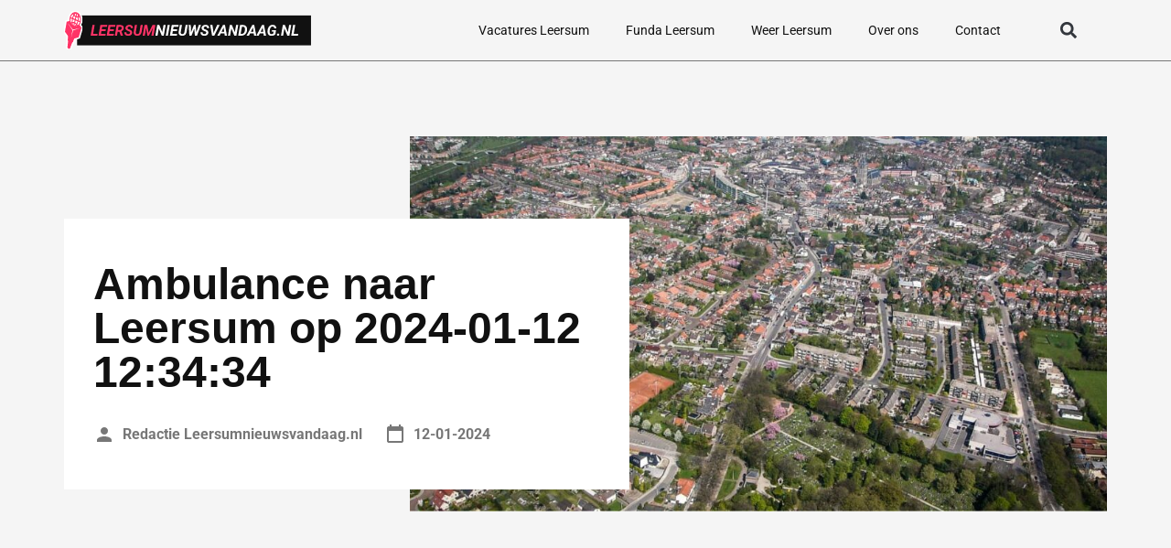

--- FILE ---
content_type: text/html; charset=UTF-8
request_url: https://leersumnieuwsvandaag.nl/ambulance-naar-leersum-2024-01-12-12-34-34-23726573/
body_size: 23487
content:
<!doctype html><html lang="nl-NL"><head><meta charset="UTF-8"><meta name="viewport" content="width=device-width, initial-scale=1"><link rel="profile" href="https://gmpg.org/xfn/11"><meta name='robots' content='index, follow, max-image-preview:large, max-snippet:-1, max-video-preview:-1' /><title>Ambulance naar Leersum 112 melding op 2024-01-12 12:34:34</title><style id="rocket-critical-css">ul{box-sizing:border-box}:root{--wp--preset--font-size--normal:16px;--wp--preset--font-size--huge:42px}.screen-reader-text{clip:rect(1px,1px,1px,1px);word-wrap:normal!important;border:0;-webkit-clip-path:inset(50%);clip-path:inset(50%);height:1px;margin:-1px;overflow:hidden;padding:0;position:absolute;width:1px}html{line-height:1.15;-webkit-text-size-adjust:100%}*,:after,:before{box-sizing:border-box}body{margin:0;font-family:-apple-system,BlinkMacSystemFont,Segoe UI,Roboto,Helvetica Neue,Arial,Noto Sans,sans-serif,Apple Color Emoji,Segoe UI Emoji,Segoe UI Symbol,Noto Color Emoji;font-size:1rem;font-weight:400;line-height:1.5;color:#333;background-color:#fff;-webkit-font-smoothing:antialiased;-moz-osx-font-smoothing:grayscale}h2,h3{margin-top:.5rem;margin-bottom:1rem;font-family:inherit;font-weight:500;line-height:1.2;color:inherit}h2{font-size:2rem}h3{font-size:1.75rem}p{margin-top:0;margin-bottom:.9rem}a{background-color:transparent;text-decoration:none;color:#c36}img{border-style:none;height:auto;max-width:100%}label{display:inline-block;line-height:1;vertical-align:middle}input{font-family:inherit;font-size:1rem;line-height:1.5;margin:0}input[type=search]{width:100%;border:1px solid #666;border-radius:3px;padding:.5rem 1rem}input{overflow:visible}[type=search]{-webkit-appearance:textfield;outline-offset:-2px}[type=search]::-webkit-search-decoration{-webkit-appearance:none}::-webkit-file-upload-button{-webkit-appearance:button;font:inherit}li,ul{margin-top:0;margin-bottom:0;border:0;outline:0;font-size:100%;vertical-align:baseline;background:transparent}.screen-reader-text{clip:rect(1px,1px,1px,1px);height:1px;overflow:hidden;position:absolute!important;width:1px;word-wrap:normal!important}.site-navigation{grid-area:nav-menu;display:flex;align-items:center;flex-grow:1}.dialog-close-button{position:absolute;margin-top:15px;right:15px;color:var(--e-a-color-txt);font-size:15px;line-height:1}.elementor-screen-only,.screen-reader-text{position:absolute;top:-10000em;width:1px;height:1px;margin:-1px;padding:0;overflow:hidden;clip:rect(0,0,0,0);border:0}.elementor *,.elementor :after,.elementor :before{box-sizing:border-box}.elementor a{box-shadow:none;text-decoration:none}.elementor img{height:auto;max-width:100%;border:none;border-radius:0;box-shadow:none}.elementor-element{--flex-direction:initial;--flex-wrap:initial;--justify-content:initial;--align-items:initial;--align-content:initial;--gap:initial;--flex-basis:initial;--flex-grow:initial;--flex-shrink:initial;--order:initial;--align-self:initial;flex-basis:var(--flex-basis);flex-grow:var(--flex-grow);flex-shrink:var(--flex-shrink);order:var(--order);align-self:var(--align-self)}:root{--page-title-display:block}.elementor-section{position:relative}.elementor-section .elementor-container{display:flex;margin-right:auto;margin-left:auto;position:relative}@media (max-width:1024px){.elementor-section .elementor-container{flex-wrap:wrap}}.elementor-section.elementor-section-boxed>.elementor-container{max-width:1140px}.elementor-widget-wrap{position:relative;width:100%;flex-wrap:wrap;align-content:flex-start}.elementor:not(.elementor-bc-flex-widget) .elementor-widget-wrap{display:flex}.elementor-widget-wrap>.elementor-element{width:100%}.elementor-widget{position:relative}.elementor-widget:not(:last-child){margin-bottom:20px}.elementor-column{position:relative;min-height:1px;display:flex}.elementor-column-gap-default>.elementor-column>.elementor-element-populated{padding:10px}@media (min-width:768px){.elementor-column.elementor-col-33{width:33.333%}.elementor-column.elementor-col-50{width:50%}.elementor-column.elementor-col-100{width:100%}}@media (max-width:767px){.elementor-column{width:100%}}.elementor-element{--swiper-theme-color:#000;--swiper-navigation-size:44px;--swiper-pagination-bullet-size:6px;--swiper-pagination-bullet-horizontal-gap:6px}@media (max-width:767px){.elementor .elementor-hidden-mobile{display:none}}@media (min-width:768px) and (max-width:1024px){.elementor .elementor-hidden-tablet{display:none}}@media (min-width:1025px) and (max-width:99999px){.elementor .elementor-hidden-desktop{display:none}}.elementor-kit-10{--e-global-color-primary:#111111;--e-global-color-secondary:#FFFFFF;--e-global-color-text:#444444;--e-global-color-accent:#FF3366;--e-global-color-b8618b2:#FF3C36;--e-global-color-1532a82:#111111;--e-global-color-11875aa:#111111;--e-global-typography-primary-font-family:"Roboto";--e-global-typography-primary-font-weight:700;--e-global-typography-secondary-font-family:"Roboto";--e-global-typography-secondary-font-weight:400;--e-global-typography-text-font-family:"Roboto";--e-global-typography-text-font-size:16px;--e-global-typography-text-font-weight:400;--e-global-typography-accent-font-family:"Roboto";--e-global-typography-accent-font-size:14px;--e-global-typography-accent-font-weight:600;background-color:#F5F5F5}.elementor-kit-10 a{color:var(--e-global-color-primary)}.elementor-kit-10 h2{font-size:36px}.elementor-kit-10 h3{font-size:28px}.elementor-section.elementor-section-boxed>.elementor-container{max-width:1160px}.elementor-widget:not(:last-child){margin-bottom:20px}.elementor-element{--widgets-spacing:20px}@media (max-width:1024px){.elementor-section.elementor-section-boxed>.elementor-container{max-width:1024px}}@media (max-width:767px){.elementor-kit-10{--e-global-typography-text-font-size:14px}.elementor-kit-10 h2{font-size:28px}.elementor-kit-10 h3{font-size:24px}.elementor-section.elementor-section-boxed>.elementor-container{max-width:767px}}a{outline:none}.elementor-location-header:before{content:"";display:table;clear:both}.elementor-widget-heading .elementor-heading-title{color:var(--e-global-color-primary);font-family:var(--e-global-typography-primary-font-family),Sans-serif;font-weight:var(--e-global-typography-primary-font-weight)}.elementor-widget-text-editor{color:var(--e-global-color-text);font-family:var(--e-global-typography-text-font-family),Sans-serif;font-size:var(--e-global-typography-text-font-size);font-weight:var(--e-global-typography-text-font-weight)}.elementor-widget-divider{--divider-color:var( --e-global-color-secondary )}.elementor-widget-nav-menu .elementor-nav-menu .elementor-item{font-family:var(--e-global-typography-primary-font-family),Sans-serif;font-weight:var(--e-global-typography-primary-font-weight)}.elementor-widget-nav-menu .elementor-nav-menu--main .elementor-item{color:var(--e-global-color-text);fill:var(--e-global-color-text)}.elementor-widget-nav-menu .elementor-nav-menu--main:not(.e--pointer-framed) .elementor-item:before,.elementor-widget-nav-menu .elementor-nav-menu--main:not(.e--pointer-framed) .elementor-item:after{background-color:var(--e-global-color-accent)}.elementor-widget-nav-menu{--e-nav-menu-divider-color:var( --e-global-color-text )}.elementor-widget-nav-menu .elementor-nav-menu--dropdown .elementor-item{font-family:var(--e-global-typography-accent-font-family),Sans-serif;font-size:var(--e-global-typography-accent-font-size);font-weight:var(--e-global-typography-accent-font-weight)}.elementor-widget-search-form input[type="search"].elementor-search-form__input{font-family:var(--e-global-typography-text-font-family),Sans-serif;font-size:var(--e-global-typography-text-font-size);font-weight:var(--e-global-typography-text-font-weight)}.elementor-widget-search-form .elementor-search-form__input,.elementor-widget-search-form.elementor-search-form--skin-full_screen input[type="search"].elementor-search-form__input{color:var(--e-global-color-text);fill:var(--e-global-color-text)}@media (max-width:1024px){.elementor-widget-text-editor{font-size:var(--e-global-typography-text-font-size)}.elementor-widget-nav-menu .elementor-nav-menu--dropdown .elementor-item{font-size:var(--e-global-typography-accent-font-size)}.elementor-widget-search-form input[type="search"].elementor-search-form__input{font-size:var(--e-global-typography-text-font-size)}}@media (max-width:767px){.elementor-widget-text-editor{font-size:var(--e-global-typography-text-font-size)}.elementor-widget-nav-menu .elementor-nav-menu--dropdown .elementor-item{font-size:var(--e-global-typography-accent-font-size)}.elementor-widget-search-form input[type="search"].elementor-search-form__input{font-size:var(--e-global-typography-text-font-size)}}.elementor-2225 .elementor-element.elementor-element-5ed50c89{padding:10px 0px 72px 0px}.elementor-2225 .elementor-element.elementor-element-5a02ac5d>.elementor-element-populated{border-style:none;margin:10px 10px 10px 10px;--e-column-margin-right:10px;--e-column-margin-left:10px;padding:0px 0px 0px 0px}.elementor-2225 .elementor-element.elementor-element-3f4d7bb{border-style:none;margin-top:0px;margin-bottom:0px;padding:0px 0px 0px 0px}.elementor-2225 .elementor-element.elementor-element-2ceedf1>.elementor-element-populated{margin:0px 0px -21px 0px;--e-column-margin-right:0px;--e-column-margin-left:0px;padding:0px 0px 0px 0px}.elementor-2225 .elementor-element.elementor-element-52b7948 img{height:125px;object-fit:cover;object-position:center center}.elementor-2225 .elementor-element.elementor-element-ec17e85{border-style:none;margin-top:0px;margin-bottom:24px;padding:0px 0px 0px 0px}.elementor-2225 .elementor-element.elementor-element-d470401.elementor-column.elementor-element[data-element_type="column"]>.elementor-widget-wrap.elementor-element-populated{align-content:center;align-items:center}.elementor-2225 .elementor-element.elementor-element-d470401>.elementor-element-populated{padding:0px 0px 0px 0px}.elementor-2225 .elementor-element.elementor-element-4f648bd .elementor-heading-title{color:#777777;font-family:"Roboto",Sans-serif;font-size:14px;font-weight:600;letter-spacing:1px}.elementor-2225 .elementor-element.elementor-element-c07b78b .elementor-heading-title{font-family:"Roboto",Sans-serif;font-size:28px;font-weight:700;line-height:1em}.elementor-2225 .elementor-element.elementor-element-28ae489{--divider-border-style:solid;--divider-color:#777777;--divider-border-width:1px}.elementor-2225 .elementor-element.elementor-element-28ae489 .elementor-divider-separator{width:100%}.elementor-2225 .elementor-element.elementor-element-28ae489 .elementor-divider{padding-top:15px;padding-bottom:15px}.elementor-2225 .elementor-element.elementor-element-1fa18cd{padding:0px 0px 48px 0px}.elementor-2225 .elementor-element.elementor-element-9554f64{--spacer-size:50px}.elementor-2225 .elementor-element.elementor-element-7a7cf65>.elementor-container{min-height:136px}.elementor-2225 .elementor-element.elementor-element-7a7cf65{margin-top:0px;margin-bottom:20px}.elementor-2225 .elementor-element.elementor-element-7c035fd>.elementor-element-populated{padding:0px 0px 0px 0px}.elementor-2225 .elementor-element.elementor-element-911db92 img{height:125px;object-fit:cover;object-position:center center}.elementor-2225 .elementor-element.elementor-element-ee5a700.elementor-column.elementor-element[data-element_type="column"]>.elementor-widget-wrap.elementor-element-populated{align-content:center;align-items:center}.elementor-2225 .elementor-element.elementor-element-ee5a700>.elementor-element-populated{padding:20px 20px 20px 20px}.elementor-2225 .elementor-element.elementor-element-ceae276 .elementor-heading-title{color:#777777;font-family:"Roboto",Sans-serif;font-size:14px;font-weight:600;letter-spacing:1px}.elementor-2225 .elementor-element.elementor-element-3277652{--spacer-size:50px}.elementor-2225 .elementor-element.elementor-element-2f1dbc8>.elementor-container{min-height:136px}.elementor-2225 .elementor-element.elementor-element-2f1dbc8{margin-top:0px;margin-bottom:20px}.elementor-2225 .elementor-element.elementor-element-9ae3655>.elementor-element-populated{padding:0px 0px 0px 0px}.elementor-2225 .elementor-element.elementor-element-142f0d4 img{height:125px;object-fit:cover;object-position:center center}.elementor-2225 .elementor-element.elementor-element-8305f41.elementor-column.elementor-element[data-element_type="column"]>.elementor-widget-wrap.elementor-element-populated{align-content:center;align-items:center}.elementor-2225 .elementor-element.elementor-element-8305f41>.elementor-element-populated{padding:20px 20px 20px 20px}.elementor-2225 .elementor-element.elementor-element-d4ba592 .elementor-heading-title{color:#777777;font-family:"Roboto",Sans-serif;font-size:14px;font-weight:600;letter-spacing:1px}.elementor-2225 .elementor-element.elementor-element-47013a7 .elementor-heading-title{color:#777777;font-family:"Roboto",Sans-serif;font-size:14px;font-weight:600;letter-spacing:1px}@media (max-width:1024px){.elementor-2225 .elementor-element.elementor-element-52b7948 img{width:100%}.elementor-2225 .elementor-element.elementor-element-911db92 img{width:100%}.elementor-2225 .elementor-element.elementor-element-142f0d4 img{width:100%}}@media (min-width:768px){.elementor-2225 .elementor-element.elementor-element-5a02ac5d{width:60%}.elementor-2225 .elementor-element.elementor-element-df1107e{width:40%}.elementor-2225 .elementor-element.elementor-element-7c035fd{width:19.198%}.elementor-2225 .elementor-element.elementor-element-ee5a700{width:80.8%}.elementor-2225 .elementor-element.elementor-element-9ae3655{width:18.903%}.elementor-2225 .elementor-element.elementor-element-8305f41{width:81.095%}}@media (max-width:1024px) and (min-width:768px){.elementor-2225 .elementor-element.elementor-element-5a02ac5d{width:100%}.elementor-2225 .elementor-element.elementor-element-df1107e{width:100%}}@media (max-width:767px){.elementor-2225 .elementor-element.elementor-element-5ed50c89{padding:0px 0px 0px 0px}.elementor-2225 .elementor-element.elementor-element-2ceedf1{width:30%}.elementor-2225 .elementor-element.elementor-element-d470401{width:70%}.elementor-2225 .elementor-element.elementor-element-7c035fd{width:30%}.elementor-2225 .elementor-element.elementor-element-ee5a700{width:70%}.elementor-2225 .elementor-element.elementor-element-9ae3655{width:30%}.elementor-2225 .elementor-element.elementor-element-8305f41{width:70%}}.elementor-2225 .elementor-element.elementor-element-52b7948 img{width:100%!important}.elementor-2225 .elementor-element.elementor-element-2ceedf1 *{height:400px!important}.elementor-2225 .elementor-element.elementor-element-3f4d7bb .elementor-column{width:100%}.elementor-2225 .elementor-element.elementor-element-3f4d7bb .elementor-container{flex-wrap:wrap!important}.elementor-2225 .elementor-element.elementor-element-4f648bd span{color:#FF3366;margin-right:12px}.elementor-2225 .elementor-element.elementor-element-ec17e85 .elementor-column{width:100%}.elementor-2225 .elementor-element.elementor-element-ec17e85 .elementor-container{flex-wrap:wrap!important}.elementor-2225 .elementor-element.elementor-element-ef0d002 ul{padding-left:18px}.elementor-2225 .elementor-element.elementor-element-911db92{width:100%!important}.elementor-2225 .elementor-element.elementor-element-7c035fd *{height:100%!important}.elementor-2225 .elementor-element.elementor-element-ceae276 span{color:#FF3366;margin-right:12px}.elementor-2225 .elementor-element.elementor-element-142f0d4{width:100%!important}.elementor-2225 .elementor-element.elementor-element-9ae3655 *{height:100%!important}.elementor-2225 .elementor-element.elementor-element-d4ba592 span{color:#FF3366;margin-right:12px}.elementor-2225 .elementor-element.elementor-element-47013a7 span{color:#FF3366;margin-right:12px}.elementor-2225 .elementor-element.elementor-element-1fa18cd ul{padding-left:18px}.elementor-20 .elementor-element.elementor-element-68c3f24a{border-style:solid;border-width:0px 0px 01px 0px;border-color:#777777;padding:0px 0px 0px 0px;z-index:99}.elementor-20 .elementor-element.elementor-element-416ee3f.elementor-column.elementor-element[data-element_type="column"]>.elementor-widget-wrap.elementor-element-populated{align-content:center;align-items:center}.elementor-20 .elementor-element.elementor-element-796f919a{text-align:left}.elementor-20 .elementor-element.elementor-element-796f919a img{width:140px}.elementor-20 .elementor-element.elementor-element-5e2bd832.elementor-column.elementor-element[data-element_type="column"]>.elementor-widget-wrap.elementor-element-populated{align-content:center;align-items:center}.elementor-20 .elementor-element.elementor-element-2b4195a4 .elementor-menu-toggle{margin-left:auto;background-color:#FFFFFF00}.elementor-20 .elementor-element.elementor-element-2b4195a4 .elementor-nav-menu .elementor-item{font-family:"Roboto",Sans-serif;font-size:14px;font-weight:400}.elementor-20 .elementor-element.elementor-element-2b4195a4 .elementor-nav-menu--main .elementor-item{color:#111111;fill:#111111}.elementor-20 .elementor-element.elementor-element-2b4195a4 .elementor-nav-menu--dropdown a,.elementor-20 .elementor-element.elementor-element-2b4195a4 .elementor-menu-toggle{color:var(--e-global-color-text)}.elementor-20 .elementor-element.elementor-element-2b4195a4 .elementor-nav-menu--dropdown{background-color:var(--e-global-color-secondary)}.elementor-20 .elementor-element.elementor-element-2b4195a4 .elementor-nav-menu--dropdown .elementor-item{font-family:"Roboto",Sans-serif;font-size:14px;font-weight:400}.elementor-20 .elementor-element.elementor-element-2b4195a4 div.elementor-menu-toggle{color:var(--e-global-color-primary)}.elementor-20 .elementor-element.elementor-element-2b4195a4 div.elementor-menu-toggle svg{fill:var(--e-global-color-primary)}.elementor-20 .elementor-element.elementor-element-6b327cb3.elementor-column.elementor-element[data-element_type="column"]>.elementor-widget-wrap.elementor-element-populated{align-content:center;align-items:center}.elementor-20 .elementor-element.elementor-element-107a73d .elementor-search-form{text-align:center}.elementor-20 .elementor-element.elementor-element-107a73d .elementor-search-form__toggle{--e-search-form-toggle-size:33px;--e-search-form-toggle-background-color:#02010100}.elementor-20 .elementor-element.elementor-element-107a73d .elementor-search-form__input,.elementor-20 .elementor-element.elementor-element-107a73d.elementor-search-form--skin-full_screen input[type="search"].elementor-search-form__input{color:#FFFFFF;fill:#FFFFFF}.elementor-20 .elementor-element.elementor-element-107a73d.elementor-search-form--skin-full_screen input[type="search"].elementor-search-form__input{border-color:#FFFFFF;border-width:2px 2px 2px 2px;border-radius:3px}@media (max-width:767px){.elementor-20 .elementor-element.elementor-element-416ee3f{width:50%}.elementor-20 .elementor-element.elementor-element-5e2bd832{width:50%}.elementor-20 .elementor-element.elementor-element-2b4195a4 .elementor-nav-menu .elementor-item{font-size:14px}.elementor-20 .elementor-element.elementor-element-2b4195a4 .elementor-nav-menu--dropdown .elementor-item{font-size:14px}.elementor-20 .elementor-element.elementor-element-6b327cb3{width:50%}}@media (min-width:768px){.elementor-20 .elementor-element.elementor-element-416ee3f{width:20.637%}.elementor-20 .elementor-element.elementor-element-5e2bd832{width:71.09%}.elementor-20 .elementor-element.elementor-element-6b327cb3{width:7.577%}}@media (max-width:1024px) and (min-width:768px){.elementor-20 .elementor-element.elementor-element-416ee3f{width:40%}.elementor-20 .elementor-element.elementor-element-5e2bd832{width:60%}.elementor-20 .elementor-element.elementor-element-6b327cb3{width:60%}}.elementor-20 .elementor-element.elementor-element-796f919a img{width:100%!important;max-width:347px}.elementor-item:after,.elementor-item:before{display:block;position:absolute}.elementor-item:not(:hover):not(:focus):not(.elementor-item-active):not(.highlighted):after,.elementor-item:not(:hover):not(:focus):not(.elementor-item-active):not(.highlighted):before{opacity:0}.elementor-nav-menu--main .elementor-nav-menu a{padding:13px 20px}.elementor-nav-menu--layout-horizontal{display:flex}.elementor-nav-menu--layout-horizontal .elementor-nav-menu{display:flex;flex-wrap:wrap}.elementor-nav-menu--layout-horizontal .elementor-nav-menu a{white-space:nowrap;flex-grow:1}.elementor-nav-menu--layout-horizontal .elementor-nav-menu>li{display:flex}.elementor-nav-menu--layout-horizontal .elementor-nav-menu>li:not(:first-child)>a{-webkit-margin-start:var(--e-nav-menu-horizontal-menu-item-margin);margin-inline-start:var(--e-nav-menu-horizontal-menu-item-margin)}.elementor-nav-menu--layout-horizontal .elementor-nav-menu>li:not(:last-child)>a{-webkit-margin-end:var(--e-nav-menu-horizontal-menu-item-margin);margin-inline-end:var(--e-nav-menu-horizontal-menu-item-margin)}.elementor-nav-menu--layout-horizontal .elementor-nav-menu>li:not(:last-child):after{content:var(--e-nav-menu-divider-content,none);height:var(--e-nav-menu-divider-height,35%);border-left:var(--e-nav-menu-divider-width,2px) var(--e-nav-menu-divider-style,solid) var(--e-nav-menu-divider-color,#000);border-bottom-color:var(--e-nav-menu-divider-color,#000);border-right-color:var(--e-nav-menu-divider-color,#000);border-top-color:var(--e-nav-menu-divider-color,#000);align-self:center}.elementor-nav-menu__align-right .elementor-nav-menu{margin-left:auto;justify-content:flex-end}.elementor-widget-nav-menu .elementor-widget-container{display:flex;flex-direction:column}.elementor-nav-menu{position:relative;z-index:2}.elementor-nav-menu:after{content:" ";display:block;height:0;font:0/0 serif;clear:both;visibility:hidden;overflow:hidden}.elementor-nav-menu,.elementor-nav-menu li{display:block;list-style:none;margin:0;padding:0;line-height:normal}.elementor-nav-menu a,.elementor-nav-menu li{position:relative}.elementor-nav-menu li{border-width:0}.elementor-nav-menu a{display:flex;align-items:center}.elementor-nav-menu a{padding:10px 20px;line-height:20px}.elementor-menu-toggle{display:flex;align-items:center;justify-content:center;font-size:var(--nav-menu-icon-size,22px);padding:.25em;border:0 solid;border-radius:3px;background-color:rgba(0,0,0,.05);color:#33373d}.elementor-menu-toggle:not(.elementor-active) .elementor-menu-toggle__icon--close{display:none}.elementor-menu-toggle .e-font-icon-svg{fill:#33373d;height:1em;width:1em}.elementor-menu-toggle svg{width:1em;height:auto;fill:var(--nav-menu-icon-color,currentColor)}.elementor-nav-menu--dropdown{background-color:#fff;font-size:13px}.elementor-nav-menu--dropdown.elementor-nav-menu__container{margin-top:10px;transform-origin:top;overflow-y:auto;overflow-x:hidden}.elementor-nav-menu--dropdown a{color:#33373d}.elementor-nav-menu--toggle{--menu-height:100vh}.elementor-nav-menu--toggle .elementor-menu-toggle:not(.elementor-active)+.elementor-nav-menu__container{transform:scaleY(0);max-height:0;overflow:hidden}.elementor-nav-menu--stretch .elementor-nav-menu__container.elementor-nav-menu--dropdown{position:absolute;z-index:9997}@media (max-width:1024px){.elementor-nav-menu--dropdown-tablet .elementor-nav-menu--main{display:none}}@media (min-width:1025px){.elementor-nav-menu--dropdown-tablet .elementor-menu-toggle,.elementor-nav-menu--dropdown-tablet .elementor-nav-menu--dropdown{display:none}.elementor-nav-menu--dropdown-tablet nav.elementor-nav-menu--dropdown.elementor-nav-menu__container{overflow-y:hidden}}.elementor-search-form{display:block}.elementor-search-form .e-font-icon-svg-container{width:100%;height:100%;display:flex;align-items:center;justify-content:center}.elementor-search-form input[type=search]{margin:0;border:0;padding:0;display:inline-block;vertical-align:middle;white-space:normal;background:none;line-height:1;min-width:0;font-size:15px;-webkit-appearance:none;-moz-appearance:none}.elementor-search-form__container{display:flex;overflow:hidden;border:0 solid transparent;min-height:50px}.elementor-search-form__container:not(.elementor-search-form--full-screen){background:#f1f2f3}.elementor-search-form__input{flex-basis:100%;color:#3f444b}.elementor-search-form__input::-moz-placeholder{color:inherit;font-family:inherit;opacity:.6}.elementor-search-form--skin-full_screen .elementor-search-form input[type=search].elementor-search-form__input{font-size:50px;text-align:center;border:solid #fff;border-width:0 0 1px;line-height:1.5;color:#fff}.elementor-search-form--skin-full_screen .elementor-search-form__toggle{display:inline-block;vertical-align:middle;color:var(--e-search-form-toggle-color,#33373d);font-size:var(--e-search-form-toggle-size,33px)}.elementor-search-form--skin-full_screen .elementor-search-form__toggle .e-font-icon-svg-container{position:relative;display:block;width:var(--e-search-form-toggle-size,33px);height:var(--e-search-form-toggle-size,33px);background-color:var(--e-search-form-toggle-background-color,rgba(0,0,0,.05));border:var(--e-search-form-toggle-border-width,0) solid var(--e-search-form-toggle-color,#33373d);border-radius:var(--e-search-form-toggle-border-radius,3px)}.elementor-search-form--skin-full_screen .elementor-search-form__toggle .e-font-icon-svg-container:before,.elementor-search-form--skin-full_screen .elementor-search-form__toggle .e-font-icon-svg-container svg{position:absolute;left:50%;top:50%;transform:translate(-50%,-50%)}.elementor-search-form--skin-full_screen .elementor-search-form__toggle .e-font-icon-svg-container:before{font-size:var(--e-search-form-toggle-icon-size,.55em)}.elementor-search-form--skin-full_screen .elementor-search-form__toggle .e-font-icon-svg-container svg{fill:var(--e-search-form-toggle-color,#33373d);width:var(--e-search-form-toggle-icon-size,.55em);height:var(--e-search-form-toggle-icon-size,.55em)}.elementor-search-form--skin-full_screen .elementor-search-form__container{align-items:center;position:fixed;z-index:9998;top:0;left:0;right:0;bottom:0;height:100vh;padding:0 15%;background-color:rgba(0,0,0,.8)}.elementor-search-form--skin-full_screen .elementor-search-form__container:not(.elementor-search-form--full-screen){overflow:hidden;opacity:0;transform:scale(0)}.elementor-search-form--skin-full_screen .elementor-search-form__container:not(.elementor-search-form--full-screen) .dialog-lightbox-close-button{display:none}</style><meta name="description" content="Ambulance naar Leersum op 2024-01-12 12:34:34. Bekijk de 112 melding in Leersum" /><link rel="canonical" href="https://leersumnieuwsvandaag.nl/ambulance-naar-leersum-2024-01-12-12-34-34-23726573/" /><meta property="og:locale" content="nl_NL" /><meta property="og:type" content="article" /><meta property="og:title" content="Ambulance naar Leersum 112 melding op 2024-01-12 12:34:34" /><meta property="og:description" content="Ambulance naar Leersum op 2024-01-12 12:34:34. Bekijk de 112 melding in Leersum" /><meta property="og:url" content="https://leersumnieuwsvandaag.nl/ambulance-naar-leersum-2024-01-12-12-34-34-23726573/" /><meta property="og:site_name" content="leersumnieuwsvandaag.nl" /><meta property="article:modified_time" content="2023-07-14T09:29:48+00:00" /><meta property="og:image" content="https://leersumnieuwsvandaag.nl/wp-content/uploads/2023/01/Rectangle-681-1024x544.jpg" /><meta name="twitter:card" content="summary_large_image" /><meta name="twitter:label1" content="Geschatte leestijd" /><meta name="twitter:data1" content="2 minuten" /> <script type="application/ld+json" class="yoast-schema-graph">{
	    "@context": "https://schema.org",
	    "@graph": [
	        {
	            "@type": "WebPage",
	            "@id": "https://leersumnieuwsvandaag.nl/ambulance-naar-leersum-2024-01-12-12-34-34-23726573/#website",
	            "url": "https://leersumnieuwsvandaag.nl/ambulance-naar-leersum-2024-01-12-12-34-34-23726573/",
	            "name": "Ambulance naar Leersum op 2024-01-12 12:34:34",
	            "isPartOf": {
	                "@id": "https://oldenzaalnieuwsvandaag.nl/#website"
	            },
	            "primaryImageOfPage": {
	                "@id": "https://leersumnieuwsvandaag.nl/ambulance-naar-leersum-2024-01-12-12-34-34-23726573/#primaryimage"
	            },
	            "image": {
	                "@id": "https://leersumnieuwsvandaag.nl/112-meldingen-magic/#primaryimage"
	            },
	            "thumbnailUrl": "https://leersumnieuwsvandaag.nl/wp-content/uploads/2023/01/Rectangle-681-1024x544.jpg",
	            "datePublished": "2023-04-04T12:43:11+00:00",
	            "dateModified": "2023-07-14T09:29:48+00:00",
	            "description": "[zb_mp_summary] op [zb_mp_dateTime]. Bekijk de 112 melding in Leersum",
	            "breadcrumb": {
	                "@id": "https://leersumnieuwsvandaag.nl/ambulance-naar-leersum-2024-01-12-12-34-34-23726573/#breadcrumb"
	            },
	            "inLanguage": "nl-NL",
	            "potentialAction": [
	                {
	                    "@type": "ReadAction",
	                    "target": [
	                        "https://leersumnieuwsvandaag.nl/ambulance-naar-leersum-2024-01-12-12-34-34-23726573/"
	                    ]
	                }
	            ]
	        },
	        {
	            "@type": "ImageObject",
	            "inLanguage": "nl-NL",
	            "@id": "https://leersumnieuwsvandaag.nl/ambulance-naar-leersum-2024-01-12-12-34-34-23726573/#primaryimage",
	            "url": "https://leersumnieuwsvandaag.nl/wp-content/uploads/2023/01/Rectangle-681.jpg",
	            "contentUrl": "https://leersumnieuwsvandaag.nl/wp-content/uploads/2023/01/Rectangle-681.jpg",
	            "width": 1151,
	            "height": 611
	        },
	        {
	            "@type": "BreadcrumbList",
	            "@id": "https://leersumnieuwsvandaag.nl/ambulance-naar-leersum-2024-01-12-12-34-34-23726573/#breadcrumb",
	            "itemListElement": [
	                {
	                    "@type": "ListItem",
	                    "position": 1,
	                    "name": "Home",
	                    "item": "https://leersumnieuwsvandaag.nl/"
	                },
	                {
	                    "@type": "ListItem",
	                    "position": 2,
	                    "name": "Ambulance naar Leersum op 2024-01-12 12:34:34"
	                }
	            ]
	        },
	        {
	            "@type": "WebSite",
	            "@id": "https://oldenzaalnieuwsvandaag.nl/#website",
	            "url": "https://oldenzaalnieuwsvandaag.nl/",
	            "name": "leersumnieuwsvandaag.nl",
	            "description": "leersumnieuwsvandaag.nl",
	            "potentialAction": [
	                {
	                    "@type": "SearchAction",
	                    "target": {
	                        "@type": "EntryPoint",
	                        "urlTemplate": "https://oldenzaalnieuwsvandaag.nl/?s={search_term_string}"
	                    },
	                    "query-input": {
	                        "@type": "PropertyValueSpecification",
	                        "valueRequired": true,
	                        "valueName": "search_term_string"
	                    }
	                }
	            ],
	            "inLanguage": "nl-NL"
	        }
	    ]
	}</script> <link href='https://fonts.gstatic.com' crossorigin rel='preconnect' /><link rel="alternate" type="application/rss+xml" title="leersumnieuwsvandaag.nl &raquo; feed" href="https://leersumnieuwsvandaag.nl/feed/" /><link rel="alternate" type="application/rss+xml" title="leersumnieuwsvandaag.nl &raquo; reacties feed" href="https://leersumnieuwsvandaag.nl/comments/feed/" /><link rel="alternate" title="oEmbed (JSON)" type="application/json+oembed" href="https://leersumnieuwsvandaag.nl/wp-json/oembed/1.0/embed?url=https%3A%2F%2Fleersumnieuwsvandaag.nl%2F112-meldingen-magic%2F" /><link rel="alternate" title="oEmbed (XML)" type="text/xml+oembed" href="https://leersumnieuwsvandaag.nl/wp-json/oembed/1.0/embed?url=https%3A%2F%2Fleersumnieuwsvandaag.nl%2F112-meldingen-magic%2F&#038;format=xml" /><style id='wp-img-auto-sizes-contain-inline-css'>img:is([sizes=auto i],[sizes^="auto," i]){contain-intrinsic-size:3000px 1500px}</style><style id='wp-emoji-styles-inline-css'>img.wp-smiley,img.emoji{display:inline!important;border:none!important;box-shadow:none!important;height:1em!important;width:1em!important;margin:0 0.07em!important;vertical-align:-0.1em!important;background:none!important;padding:0!important}</style><style id='global-styles-inline-css'>:root{--wp--preset--aspect-ratio--square:1;--wp--preset--aspect-ratio--4-3:4/3;--wp--preset--aspect-ratio--3-4:3/4;--wp--preset--aspect-ratio--3-2:3/2;--wp--preset--aspect-ratio--2-3:2/3;--wp--preset--aspect-ratio--16-9:16/9;--wp--preset--aspect-ratio--9-16:9/16;--wp--preset--color--black:#000;--wp--preset--color--cyan-bluish-gray:#abb8c3;--wp--preset--color--white:#fff;--wp--preset--color--pale-pink:#f78da7;--wp--preset--color--vivid-red:#cf2e2e;--wp--preset--color--luminous-vivid-orange:#ff6900;--wp--preset--color--luminous-vivid-amber:#fcb900;--wp--preset--color--light-green-cyan:#7bdcb5;--wp--preset--color--vivid-green-cyan:#00d084;--wp--preset--color--pale-cyan-blue:#8ed1fc;--wp--preset--color--vivid-cyan-blue:#0693e3;--wp--preset--color--vivid-purple:#9b51e0;--wp--preset--gradient--vivid-cyan-blue-to-vivid-purple:linear-gradient(135deg,rgb(6,147,227) 0%,rgb(155,81,224) 100%);--wp--preset--gradient--light-green-cyan-to-vivid-green-cyan:linear-gradient(135deg,rgb(122,220,180) 0%,rgb(0,208,130) 100%);--wp--preset--gradient--luminous-vivid-amber-to-luminous-vivid-orange:linear-gradient(135deg,rgb(252,185,0) 0%,rgb(255,105,0) 100%);--wp--preset--gradient--luminous-vivid-orange-to-vivid-red:linear-gradient(135deg,rgb(255,105,0) 0%,rgb(207,46,46) 100%);--wp--preset--gradient--very-light-gray-to-cyan-bluish-gray:linear-gradient(135deg,rgb(238,238,238) 0%,rgb(169,184,195) 100%);--wp--preset--gradient--cool-to-warm-spectrum:linear-gradient(135deg,rgb(74,234,220) 0%,rgb(151,120,209) 20%,rgb(207,42,186) 40%,rgb(238,44,130) 60%,rgb(251,105,98) 80%,rgb(254,248,76) 100%);--wp--preset--gradient--blush-light-purple:linear-gradient(135deg,rgb(255,206,236) 0%,rgb(152,150,240) 100%);--wp--preset--gradient--blush-bordeaux:linear-gradient(135deg,rgb(254,205,165) 0%,rgb(254,45,45) 50%,rgb(107,0,62) 100%);--wp--preset--gradient--luminous-dusk:linear-gradient(135deg,rgb(255,203,112) 0%,rgb(199,81,192) 50%,rgb(65,88,208) 100%);--wp--preset--gradient--pale-ocean:linear-gradient(135deg,rgb(255,245,203) 0%,rgb(182,227,212) 50%,rgb(51,167,181) 100%);--wp--preset--gradient--electric-grass:linear-gradient(135deg,rgb(202,248,128) 0%,rgb(113,206,126) 100%);--wp--preset--gradient--midnight:linear-gradient(135deg,rgb(2,3,129) 0%,rgb(40,116,252) 100%);--wp--preset--font-size--small:13px;--wp--preset--font-size--medium:20px;--wp--preset--font-size--large:36px;--wp--preset--font-size--x-large:42px;--wp--preset--spacing--20:.44rem;--wp--preset--spacing--30:.67rem;--wp--preset--spacing--40:1rem;--wp--preset--spacing--50:1.5rem;--wp--preset--spacing--60:2.25rem;--wp--preset--spacing--70:3.38rem;--wp--preset--spacing--80:5.06rem;--wp--preset--shadow--natural:6px 6px 9px rgba(0,0,0,.2);--wp--preset--shadow--deep:12px 12px 50px rgba(0,0,0,.4);--wp--preset--shadow--sharp:6px 6px 0 rgba(0,0,0,.2);--wp--preset--shadow--outlined:6px 6px 0 -3px rgb(255,255,255),6px 6px rgb(0,0,0);--wp--preset--shadow--crisp:6px 6px 0 rgb(0,0,0)}:root{--wp--style--global--content-size:800px;--wp--style--global--wide-size:1200px}:where(body){margin:0}.wp-site-blocks>.alignleft{float:left;margin-right:2em}.wp-site-blocks>.alignright{float:right;margin-left:2em}.wp-site-blocks>.aligncenter{justify-content:center;margin-left:auto;margin-right:auto}:where(.wp-site-blocks)>*{margin-block-start:24px;margin-block-end:0}:where(.wp-site-blocks)>:first-child{margin-block-start:0}:where(.wp-site-blocks)>:last-child{margin-block-end:0}:root{--wp--style--block-gap:24px}:root :where(.is-layout-flow)>:first-child{margin-block-start:0}:root :where(.is-layout-flow)>:last-child{margin-block-end:0}:root :where(.is-layout-flow)>*{margin-block-start:24px;margin-block-end:0}:root :where(.is-layout-constrained)>:first-child{margin-block-start:0}:root :where(.is-layout-constrained)>:last-child{margin-block-end:0}:root :where(.is-layout-constrained)>*{margin-block-start:24px;margin-block-end:0}:root :where(.is-layout-flex){gap:24px}:root :where(.is-layout-grid){gap:24px}.is-layout-flow>.alignleft{float:left;margin-inline-start:0;margin-inline-end:2em}.is-layout-flow>.alignright{float:right;margin-inline-start:2em;margin-inline-end:0}.is-layout-flow>.aligncenter{margin-left:auto!important;margin-right:auto!important}.is-layout-constrained>.alignleft{float:left;margin-inline-start:0;margin-inline-end:2em}.is-layout-constrained>.alignright{float:right;margin-inline-start:2em;margin-inline-end:0}.is-layout-constrained>.aligncenter{margin-left:auto!important;margin-right:auto!important}.is-layout-constrained>:where(:not(.alignleft):not(.alignright):not(.alignfull)){max-width:var(--wp--style--global--content-size);margin-left:auto!important;margin-right:auto!important}.is-layout-constrained>.alignwide{max-width:var(--wp--style--global--wide-size)}body .is-layout-flex{display:flex}.is-layout-flex{flex-wrap:wrap;align-items:center}.is-layout-flex>:is(*,div){margin:0}body .is-layout-grid{display:grid}.is-layout-grid>:is(*,div){margin:0}body{padding-top:0;padding-right:0;padding-bottom:0;padding-left:0}a:where(:not(.wp-element-button)){text-decoration:underline}:root :where(.wp-element-button,.wp-block-button__link){background-color:#32373c;border-width:0;color:#fff;font-family:inherit;font-size:inherit;font-style:inherit;font-weight:inherit;letter-spacing:inherit;line-height:inherit;padding-top:calc(0.667em + 2px);padding-right:calc(1.333em + 2px);padding-bottom:calc(0.667em + 2px);padding-left:calc(1.333em + 2px);text-decoration:none;text-transform:inherit}.has-black-color{color:var(--wp--preset--color--black)!important}.has-cyan-bluish-gray-color{color:var(--wp--preset--color--cyan-bluish-gray)!important}.has-white-color{color:var(--wp--preset--color--white)!important}.has-pale-pink-color{color:var(--wp--preset--color--pale-pink)!important}.has-vivid-red-color{color:var(--wp--preset--color--vivid-red)!important}.has-luminous-vivid-orange-color{color:var(--wp--preset--color--luminous-vivid-orange)!important}.has-luminous-vivid-amber-color{color:var(--wp--preset--color--luminous-vivid-amber)!important}.has-light-green-cyan-color{color:var(--wp--preset--color--light-green-cyan)!important}.has-vivid-green-cyan-color{color:var(--wp--preset--color--vivid-green-cyan)!important}.has-pale-cyan-blue-color{color:var(--wp--preset--color--pale-cyan-blue)!important}.has-vivid-cyan-blue-color{color:var(--wp--preset--color--vivid-cyan-blue)!important}.has-vivid-purple-color{color:var(--wp--preset--color--vivid-purple)!important}.has-black-background-color{background-color:var(--wp--preset--color--black)!important}.has-cyan-bluish-gray-background-color{background-color:var(--wp--preset--color--cyan-bluish-gray)!important}.has-white-background-color{background-color:var(--wp--preset--color--white)!important}.has-pale-pink-background-color{background-color:var(--wp--preset--color--pale-pink)!important}.has-vivid-red-background-color{background-color:var(--wp--preset--color--vivid-red)!important}.has-luminous-vivid-orange-background-color{background-color:var(--wp--preset--color--luminous-vivid-orange)!important}.has-luminous-vivid-amber-background-color{background-color:var(--wp--preset--color--luminous-vivid-amber)!important}.has-light-green-cyan-background-color{background-color:var(--wp--preset--color--light-green-cyan)!important}.has-vivid-green-cyan-background-color{background-color:var(--wp--preset--color--vivid-green-cyan)!important}.has-pale-cyan-blue-background-color{background-color:var(--wp--preset--color--pale-cyan-blue)!important}.has-vivid-cyan-blue-background-color{background-color:var(--wp--preset--color--vivid-cyan-blue)!important}.has-vivid-purple-background-color{background-color:var(--wp--preset--color--vivid-purple)!important}.has-black-border-color{border-color:var(--wp--preset--color--black)!important}.has-cyan-bluish-gray-border-color{border-color:var(--wp--preset--color--cyan-bluish-gray)!important}.has-white-border-color{border-color:var(--wp--preset--color--white)!important}.has-pale-pink-border-color{border-color:var(--wp--preset--color--pale-pink)!important}.has-vivid-red-border-color{border-color:var(--wp--preset--color--vivid-red)!important}.has-luminous-vivid-orange-border-color{border-color:var(--wp--preset--color--luminous-vivid-orange)!important}.has-luminous-vivid-amber-border-color{border-color:var(--wp--preset--color--luminous-vivid-amber)!important}.has-light-green-cyan-border-color{border-color:var(--wp--preset--color--light-green-cyan)!important}.has-vivid-green-cyan-border-color{border-color:var(--wp--preset--color--vivid-green-cyan)!important}.has-pale-cyan-blue-border-color{border-color:var(--wp--preset--color--pale-cyan-blue)!important}.has-vivid-cyan-blue-border-color{border-color:var(--wp--preset--color--vivid-cyan-blue)!important}.has-vivid-purple-border-color{border-color:var(--wp--preset--color--vivid-purple)!important}.has-vivid-cyan-blue-to-vivid-purple-gradient-background{background:var(--wp--preset--gradient--vivid-cyan-blue-to-vivid-purple)!important}.has-light-green-cyan-to-vivid-green-cyan-gradient-background{background:var(--wp--preset--gradient--light-green-cyan-to-vivid-green-cyan)!important}.has-luminous-vivid-amber-to-luminous-vivid-orange-gradient-background{background:var(--wp--preset--gradient--luminous-vivid-amber-to-luminous-vivid-orange)!important}.has-luminous-vivid-orange-to-vivid-red-gradient-background{background:var(--wp--preset--gradient--luminous-vivid-orange-to-vivid-red)!important}.has-very-light-gray-to-cyan-bluish-gray-gradient-background{background:var(--wp--preset--gradient--very-light-gray-to-cyan-bluish-gray)!important}.has-cool-to-warm-spectrum-gradient-background{background:var(--wp--preset--gradient--cool-to-warm-spectrum)!important}.has-blush-light-purple-gradient-background{background:var(--wp--preset--gradient--blush-light-purple)!important}.has-blush-bordeaux-gradient-background{background:var(--wp--preset--gradient--blush-bordeaux)!important}.has-luminous-dusk-gradient-background{background:var(--wp--preset--gradient--luminous-dusk)!important}.has-pale-ocean-gradient-background{background:var(--wp--preset--gradient--pale-ocean)!important}.has-electric-grass-gradient-background{background:var(--wp--preset--gradient--electric-grass)!important}.has-midnight-gradient-background{background:var(--wp--preset--gradient--midnight)!important}.has-small-font-size{font-size:var(--wp--preset--font-size--small)!important}.has-medium-font-size{font-size:var(--wp--preset--font-size--medium)!important}.has-large-font-size{font-size:var(--wp--preset--font-size--large)!important}.has-x-large-font-size{font-size:var(--wp--preset--font-size--x-large)!important}:root :where(.wp-block-pullquote){font-size:1.5em;line-height:1.6}</style><link data-minify="1" rel='preload' id='hello-elementor-css' href='https://leersumnieuwsvandaag.nl/wp-content/cache/min/1/wp-content/themes/hello-elementor/assets/css/reset-2cb6720218db81b00d8e42f1ad6d3ae6.css' as="style" onload="this.onload=null;this.rel='stylesheet'" media='all' /><link data-minify="1" rel='preload' id='hello-elementor-theme-style-css' href='https://leersumnieuwsvandaag.nl/wp-content/cache/min/1/wp-content/themes/hello-elementor/assets/css/theme-107afb84d0f257ff0f49b77dfb929237.css' as="style" onload="this.onload=null;this.rel='stylesheet'" media='all' /><link data-minify="1" rel='preload' id='hello-elementor-header-footer-css' href='https://leersumnieuwsvandaag.nl/wp-content/cache/min/1/wp-content/themes/hello-elementor/assets/css/header-footer-b8416db1c7912c3d9149d4dccf75a61c.css' as="style" onload="this.onload=null;this.rel='stylesheet'" media='all' /><link rel='preload' id='elementor-frontend-css' href='https://leersumnieuwsvandaag.nl/wp-content/plugins/elementor/assets/css/frontend.min.css?ver=3.34.1' as="style" onload="this.onload=null;this.rel='stylesheet'" media='all' /><link data-minify="1" rel='preload' id='elementor-post-10-css' href='https://leersumnieuwsvandaag.nl/wp-content/cache/min/1/wp-content/uploads/elementor/css/post-10-6815faca9c75b185d790a93aac3d30c7.css' as="style" onload="this.onload=null;this.rel='stylesheet'" media='all' /><link rel='preload' id='widget-image-css' href='https://leersumnieuwsvandaag.nl/wp-content/plugins/elementor/assets/css/widget-image.min.css?ver=3.34.1' as="style" onload="this.onload=null;this.rel='stylesheet'" media='all' /><link rel='preload' id='widget-nav-menu-css' href='https://leersumnieuwsvandaag.nl/wp-content/plugins/elementor-pro/assets/css/widget-nav-menu.min.css?ver=3.34.0' as="style" onload="this.onload=null;this.rel='stylesheet'" media='all' /><link rel='preload' id='widget-search-form-css' href='https://leersumnieuwsvandaag.nl/wp-content/plugins/elementor-pro/assets/css/widget-search-form.min.css?ver=3.34.0' as="style" onload="this.onload=null;this.rel='stylesheet'" media='all' /><link rel='preload' id='widget-social-icons-css' href='https://leersumnieuwsvandaag.nl/wp-content/plugins/elementor/assets/css/widget-social-icons.min.css?ver=3.34.1' as="style" onload="this.onload=null;this.rel='stylesheet'" media='all' /><link rel='preload' id='e-apple-webkit-css' href='https://leersumnieuwsvandaag.nl/wp-content/plugins/elementor/assets/css/conditionals/apple-webkit.min.css?ver=3.34.1' as="style" onload="this.onload=null;this.rel='stylesheet'" media='all' /><link rel='preload' id='widget-heading-css' href='https://leersumnieuwsvandaag.nl/wp-content/plugins/elementor/assets/css/widget-heading.min.css?ver=3.34.1' as="style" onload="this.onload=null;this.rel='stylesheet'" media='all' /><link rel='preload' id='widget-post-info-css' href='https://leersumnieuwsvandaag.nl/wp-content/plugins/elementor-pro/assets/css/widget-post-info.min.css?ver=3.34.0' as="style" onload="this.onload=null;this.rel='stylesheet'" media='all' /><link rel='preload' id='widget-icon-list-css' href='https://leersumnieuwsvandaag.nl/wp-content/plugins/elementor/assets/css/widget-icon-list.min.css?ver=3.34.1' as="style" onload="this.onload=null;this.rel='stylesheet'" media='all' /><link rel='preload' id='widget-share-buttons-css' href='https://leersumnieuwsvandaag.nl/wp-content/plugins/elementor-pro/assets/css/widget-share-buttons.min.css?ver=3.34.0' as="style" onload="this.onload=null;this.rel='stylesheet'" media='all' /><link data-minify="1" rel='preload' id='elementor-post-927-css' href='https://leersumnieuwsvandaag.nl/wp-content/cache/min/1/wp-content/uploads/elementor/css/post-927-67186547eafea6f6aea1b52a64b49b43.css' as="style" onload="this.onload=null;this.rel='stylesheet'" media='all' /><link data-minify="1" rel='preload' id='elementor-post-20-css' href='https://leersumnieuwsvandaag.nl/wp-content/cache/min/1/wp-content/uploads/elementor/css/post-20-e51eb5b32794436e6ef307fb61f526e1.css' as="style" onload="this.onload=null;this.rel='stylesheet'" media='all' /><link data-minify="1" rel='preload' id='elementor-post-12-css' href='https://leersumnieuwsvandaag.nl/wp-content/cache/min/1/wp-content/uploads/elementor/css/post-12-aed901c89851c52c24912e3a69a092b5.css' as="style" onload="this.onload=null;this.rel='stylesheet'" media='all' /><link rel='preload' id='eael-general-css' href='https://leersumnieuwsvandaag.nl/wp-content/plugins/essential-addons-for-elementor-lite/assets/front-end/css/view/general.min.css?ver=6.5.7' as="style" onload="this.onload=null;this.rel='stylesheet'" media='all' /><link data-minify="1" rel='preload' id='elementor-gf-local-roboto-css' href='https://leersumnieuwsvandaag.nl/wp-content/cache/min/1/wp-content/uploads/elementor/google-fonts/css/roboto-5dd498ed4a087fa743e4a3f909ca84a1.css' as="style" onload="this.onload=null;this.rel='stylesheet'" media='all' /><link data-minify="1" rel='preload' id='elementor-gf-local-raleway-css' href='https://leersumnieuwsvandaag.nl/wp-content/cache/min/1/wp-content/uploads/elementor/google-fonts/css/raleway-52fbfa055dc68da12242681bfb7b6155.css' as="style" onload="this.onload=null;this.rel='stylesheet'" media='all' /> <script src="https://leersumnieuwsvandaag.nl/wp-includes/js/jquery/jquery.min.js?ver=3.7.1" id="jquery-core-js"></script> <script src="https://leersumnieuwsvandaag.nl/wp-includes/js/jquery/jquery-migrate.min.js?ver=3.4.1" id="jquery-migrate-js" defer></script> <link rel="https://api.w.org/" href="https://leersumnieuwsvandaag.nl/wp-json/" /><link rel="alternate" title="JSON" type="application/json" href="https://leersumnieuwsvandaag.nl/wp-json/wp/v2/pages/927" /><link rel="EditURI" type="application/rsd+xml" title="RSD" href="https://leersumnieuwsvandaag.nl/xmlrpc.php?rsd" /><meta name="generator" content="WordPress 6.9" /><link rel='shortlink' href='https://leersumnieuwsvandaag.nl/?p=927' /><meta name="generator" content="Elementor 3.34.1; features: e_font_icon_svg, additional_custom_breakpoints; settings: css_print_method-external, google_font-enabled, font_display-swap">  <script async src="https://www.googletagmanager.com/gtag/js?id=G-QBN4C517Y3"></script> <script>window.dataLayer = window.dataLayer || [];
  function gtag(){dataLayer.push(arguments);}
  gtag('js', new Date());

  gtag('config', 'G-QBN4C517Y3');</script> <meta name="google-site-verification" content="m5YNXF1IoyvyFDfioc1L_dbDOGTo8irvEzMuEmW4IB0" /><style>.e-con.e-parent:nth-of-type(n+4):not(.e-lazyloaded):not(.e-no-lazyload),.e-con.e-parent:nth-of-type(n+4):not(.e-lazyloaded):not(.e-no-lazyload) *{background-image:none!important}@media screen and (max-height:1024px){.e-con.e-parent:nth-of-type(n+3):not(.e-lazyloaded):not(.e-no-lazyload),.e-con.e-parent:nth-of-type(n+3):not(.e-lazyloaded):not(.e-no-lazyload) *{background-image:none!important}}@media screen and (max-height:640px){.e-con.e-parent:nth-of-type(n+2):not(.e-lazyloaded):not(.e-no-lazyload),.e-con.e-parent:nth-of-type(n+2):not(.e-lazyloaded):not(.e-no-lazyload) *{background-image:none!important}}</style><link rel="icon" href="https://leersumnieuwsvandaag.nl/wp-content/uploads/2023/01/cropped-Group-40-32x32.png" sizes="32x32" /><link rel="icon" href="https://leersumnieuwsvandaag.nl/wp-content/uploads/2023/01/cropped-Group-40-192x192.png" sizes="192x192" /><link rel="apple-touch-icon" href="https://leersumnieuwsvandaag.nl/wp-content/uploads/2023/01/cropped-Group-40-180x180.png" /><meta name="msapplication-TileImage" content="https://leersumnieuwsvandaag.nl/wp-content/uploads/2023/01/cropped-Group-40-270x270.png" /> <script>/*! loadCSS rel=preload polyfill. [c]2017 Filament Group, Inc. MIT License */
(function(w){"use strict";if(!w.loadCSS){w.loadCSS=function(){}}
var rp=loadCSS.relpreload={};rp.support=(function(){var ret;try{ret=w.document.createElement("link").relList.supports("preload")}catch(e){ret=!1}
return function(){return ret}})();rp.bindMediaToggle=function(link){var finalMedia=link.media||"all";function enableStylesheet(){link.media=finalMedia}
if(link.addEventListener){link.addEventListener("load",enableStylesheet)}else if(link.attachEvent){link.attachEvent("onload",enableStylesheet)}
setTimeout(function(){link.rel="stylesheet";link.media="only x"});setTimeout(enableStylesheet,3000)};rp.poly=function(){if(rp.support()){return}
var links=w.document.getElementsByTagName("link");for(var i=0;i<links.length;i++){var link=links[i];if(link.rel==="preload"&&link.getAttribute("as")==="style"&&!link.getAttribute("data-loadcss")){link.setAttribute("data-loadcss",!0);rp.bindMediaToggle(link)}}};if(!rp.support()){rp.poly();var run=w.setInterval(rp.poly,500);if(w.addEventListener){w.addEventListener("load",function(){rp.poly();w.clearInterval(run)})}else if(w.attachEvent){w.attachEvent("onload",function(){rp.poly();w.clearInterval(run)})}}
if(typeof exports!=="undefined"){exports.loadCSS=loadCSS}
else{w.loadCSS=loadCSS}}(typeof global!=="undefined"?global:this))</script></head><body class="wp-singular page-template page-template-elementor_header_footer page page-id-927 wp-embed-responsive wp-theme-hello-elementor hello-elementor-default elementor-default elementor-template-full-width elementor-kit-10 elementor-page elementor-page-927"> <a class="skip-link screen-reader-text" href="#content">Ga naar de inhoud</a><header data-elementor-type="header" data-elementor-id="20" class="elementor elementor-20 elementor-location-header" data-elementor-post-type="elementor_library"><section class="elementor-section elementor-top-section elementor-element elementor-element-68c3f24a elementor-section-boxed elementor-section-height-default elementor-section-height-default" data-id="68c3f24a" data-element_type="section" data-settings="{&quot;background_background&quot;:&quot;classic&quot;}"><div class="elementor-container elementor-column-gap-default"><div class="elementor-column elementor-col-33 elementor-top-column elementor-element elementor-element-416ee3f" data-id="416ee3f" data-element_type="column" data-settings="{&quot;background_background&quot;:&quot;classic&quot;}"><div class="elementor-widget-wrap elementor-element-populated"><div class="elementor-element elementor-element-796f919a elementor-widget elementor-widget-image" data-id="796f919a" data-element_type="widget" data-widget_type="image.default"><div class="elementor-widget-container"> <a href="https://leersumnieuwsvandaag.nl"> <img width="330" height="52" src="https://leersumnieuwsvandaag.nl/wp-content/uploads/2023/01/Group-828.svg" class="attachment-large size-large wp-image-2901" alt="" /> </a></div></div></div></div><div class="elementor-column elementor-col-33 elementor-top-column elementor-element elementor-element-5e2bd832" data-id="5e2bd832" data-element_type="column"><div class="elementor-widget-wrap elementor-element-populated"><div class="elementor-element elementor-element-2b4195a4 elementor-nav-menu__align-end elementor-nav-menu--stretch elementor-nav-menu--dropdown-tablet elementor-nav-menu__text-align-aside elementor-nav-menu--toggle elementor-nav-menu--burger elementor-widget elementor-widget-nav-menu" data-id="2b4195a4" data-element_type="widget" data-settings="{&quot;full_width&quot;:&quot;stretch&quot;,&quot;layout&quot;:&quot;horizontal&quot;,&quot;submenu_icon&quot;:{&quot;value&quot;:&quot;&lt;svg aria-hidden=\&quot;true\&quot; class=\&quot;e-font-icon-svg e-fas-caret-down\&quot; viewBox=\&quot;0 0 320 512\&quot; xmlns=\&quot;http:\/\/www.w3.org\/2000\/svg\&quot;&gt;&lt;path d=\&quot;M31.3 192h257.3c17.8 0 26.7 21.5 14.1 34.1L174.1 354.8c-7.8 7.8-20.5 7.8-28.3 0L17.2 226.1C4.6 213.5 13.5 192 31.3 192z\&quot;&gt;&lt;\/path&gt;&lt;\/svg&gt;&quot;,&quot;library&quot;:&quot;fa-solid&quot;},&quot;toggle&quot;:&quot;burger&quot;}" data-widget_type="nav-menu.default"><div class="elementor-widget-container"><nav aria-label="Menu" class="elementor-nav-menu--main elementor-nav-menu__container elementor-nav-menu--layout-horizontal e--pointer-none"><ul id="menu-1-2b4195a4" class="elementor-nav-menu"><li class="menu-item menu-item-type-post_type menu-item-object-page menu-item-110"><a href="https://leersumnieuwsvandaag.nl/vacatures-leersum/" class="elementor-item">Vacatures Leersum</a></li><li class="menu-item menu-item-type-post_type menu-item-object-page menu-item-111"><a href="https://leersumnieuwsvandaag.nl/funda-leersum/" class="elementor-item">Funda Leersum</a></li><li class="menu-item menu-item-type-post_type menu-item-object-page menu-item-112"><a href="https://leersumnieuwsvandaag.nl/weer-leersum/" class="elementor-item">Weer Leersum</a></li><li class="menu-item menu-item-type-post_type menu-item-object-page menu-item-108"><a href="https://leersumnieuwsvandaag.nl/over-ons/" class="elementor-item">Over ons</a></li><li class="menu-item menu-item-type-post_type menu-item-object-page menu-item-109"><a href="https://leersumnieuwsvandaag.nl/contact/" class="elementor-item">Contact</a></li></ul></nav><div class="elementor-menu-toggle" role="button" tabindex="0" aria-label="Menu toggle" aria-expanded="false"> <svg aria-hidden="true" role="presentation" class="elementor-menu-toggle__icon--open e-font-icon-svg e-eicon-menu-bar" viewBox="0 0 1000 1000" xmlns="http://www.w3.org/2000/svg"><path d="M104 333H896C929 333 958 304 958 271S929 208 896 208H104C71 208 42 237 42 271S71 333 104 333ZM104 583H896C929 583 958 554 958 521S929 458 896 458H104C71 458 42 487 42 521S71 583 104 583ZM104 833H896C929 833 958 804 958 771S929 708 896 708H104C71 708 42 737 42 771S71 833 104 833Z"></path></svg><svg aria-hidden="true" role="presentation" class="elementor-menu-toggle__icon--close e-font-icon-svg e-eicon-close" viewBox="0 0 1000 1000" xmlns="http://www.w3.org/2000/svg"><path d="M742 167L500 408 258 167C246 154 233 150 217 150 196 150 179 158 167 167 154 179 150 196 150 212 150 229 154 242 171 254L408 500 167 742C138 771 138 800 167 829 196 858 225 858 254 829L496 587 738 829C750 842 767 846 783 846 800 846 817 842 829 829 842 817 846 804 846 783 846 767 842 750 829 737L588 500 833 258C863 229 863 200 833 171 804 137 775 137 742 167Z"></path></svg></div><nav class="elementor-nav-menu--dropdown elementor-nav-menu__container" aria-hidden="true"><ul id="menu-2-2b4195a4" class="elementor-nav-menu"><li class="menu-item menu-item-type-post_type menu-item-object-page menu-item-110"><a href="https://leersumnieuwsvandaag.nl/vacatures-leersum/" class="elementor-item" tabindex="-1">Vacatures Leersum</a></li><li class="menu-item menu-item-type-post_type menu-item-object-page menu-item-111"><a href="https://leersumnieuwsvandaag.nl/funda-leersum/" class="elementor-item" tabindex="-1">Funda Leersum</a></li><li class="menu-item menu-item-type-post_type menu-item-object-page menu-item-112"><a href="https://leersumnieuwsvandaag.nl/weer-leersum/" class="elementor-item" tabindex="-1">Weer Leersum</a></li><li class="menu-item menu-item-type-post_type menu-item-object-page menu-item-108"><a href="https://leersumnieuwsvandaag.nl/over-ons/" class="elementor-item" tabindex="-1">Over ons</a></li><li class="menu-item menu-item-type-post_type menu-item-object-page menu-item-109"><a href="https://leersumnieuwsvandaag.nl/contact/" class="elementor-item" tabindex="-1">Contact</a></li></ul></nav></div></div></div></div><div class="elementor-column elementor-col-33 elementor-top-column elementor-element elementor-element-6b327cb3 elementor-hidden-tablet elementor-hidden-mobile" data-id="6b327cb3" data-element_type="column"><div class="elementor-widget-wrap elementor-element-populated"><div class="elementor-element elementor-element-107a73d elementor-search-form--skin-full_screen elementor-widget elementor-widget-search-form" data-id="107a73d" data-element_type="widget" data-settings="{&quot;skin&quot;:&quot;full_screen&quot;}" data-widget_type="search-form.default"><div class="elementor-widget-container"> <search role="search"><form class="elementor-search-form" action="https://leersumnieuwsvandaag.nl" method="get"><div class="elementor-search-form__toggle" role="button" tabindex="0" aria-label="Zoeken"><div class="e-font-icon-svg-container"><svg aria-hidden="true" class="e-font-icon-svg e-fas-search" viewBox="0 0 512 512" xmlns="http://www.w3.org/2000/svg"><path d="M505 442.7L405.3 343c-4.5-4.5-10.6-7-17-7H372c27.6-35.3 44-79.7 44-128C416 93.1 322.9 0 208 0S0 93.1 0 208s93.1 208 208 208c48.3 0 92.7-16.4 128-44v16.3c0 6.4 2.5 12.5 7 17l99.7 99.7c9.4 9.4 24.6 9.4 33.9 0l28.3-28.3c9.4-9.4 9.4-24.6.1-34zM208 336c-70.7 0-128-57.2-128-128 0-70.7 57.2-128 128-128 70.7 0 128 57.2 128 128 0 70.7-57.2 128-128 128z"></path></svg></div></div><div class="elementor-search-form__container"> <label class="elementor-screen-only" for="elementor-search-form-107a73d">Zoeken</label> <input id="elementor-search-form-107a73d" placeholder="" class="elementor-search-form__input" type="search" name="s" value=""><div class="dialog-lightbox-close-button dialog-close-button" role="button" tabindex="0" aria-label="Sluit dit zoekvak."> <svg aria-hidden="true" class="e-font-icon-svg e-eicon-close" viewBox="0 0 1000 1000" xmlns="http://www.w3.org/2000/svg"><path d="M742 167L500 408 258 167C246 154 233 150 217 150 196 150 179 158 167 167 154 179 150 196 150 212 150 229 154 242 171 254L408 500 167 742C138 771 138 800 167 829 196 858 225 858 254 829L496 587 738 829C750 842 767 846 783 846 800 846 817 842 829 829 842 817 846 804 846 783 846 767 842 750 829 737L588 500 833 258C863 229 863 200 833 171 804 137 775 137 742 167Z"></path></svg></div></div></form> </search></div></div></div></div></div></section></header><div data-elementor-type="wp-page" data-elementor-id="927" class="elementor elementor-927" data-elementor-post-type="page"><section class="elementor-section elementor-top-section elementor-element elementor-element-26a94787 elementor-section-boxed elementor-section-height-default elementor-section-height-default" data-id="26a94787" data-element_type="section" data-settings="{&quot;background_background&quot;:&quot;classic&quot;}"><div class="elementor-background-overlay"></div><div class="elementor-container elementor-column-gap-default"><div class="elementor-column elementor-col-50 elementor-top-column elementor-element elementor-element-642eaf94" data-id="642eaf94" data-element_type="column" data-settings="{&quot;background_background&quot;:&quot;classic&quot;}"><div class="elementor-widget-wrap elementor-element-populated"><div class="elementor-element elementor-element-45ee675 elementor-widget elementor-widget-heading" data-id="45ee675" data-element_type="widget" data-widget_type="heading.default"><div class="elementor-widget-container"><h1 class="elementor-heading-title elementor-size-default">Ambulance naar Leersum op 2024-01-12 12:34:34</h1></div></div><div class="elementor-element elementor-element-56783b91 elementor-widget elementor-widget-post-info" data-id="56783b91" data-element_type="widget" data-widget_type="post-info.default"><div class="elementor-widget-container"><ul class="elementor-inline-items elementor-icon-list-items elementor-post-info"><li class="elementor-icon-list-item elementor-repeater-item-6617f0d elementor-inline-item"> <span class="elementor-icon-list-icon"> <svg xmlns="http://www.w3.org/2000/svg" width="24" height="24" viewBox="0 0 24 24" fill="none"><path d="M12 4C13.0609 4 14.0783 4.42143 14.8284 5.17157C15.5786 5.92172 16 6.93913 16 8C16 9.06087 15.5786 10.0783 14.8284 10.8284C14.0783 11.5786 13.0609 12 12 12C10.9391 12 9.92172 11.5786 9.17157 10.8284C8.42143 10.0783 8 9.06087 8 8C8 6.93913 8.42143 5.92172 9.17157 5.17157C9.92172 4.42143 10.9391 4 12 4ZM12 14C16.42 14 20 15.79 20 18V20H4V18C4 15.79 7.58 14 12 14Z" fill="white"></path></svg> </span> <span class="elementor-icon-list-text elementor-post-info__item elementor-post-info__item--type-custom"> Redactie Leersumnieuwsvandaag.nl </span></li><li class="elementor-icon-list-item elementor-repeater-item-0a8e0f8 elementor-inline-item"> <span class="elementor-icon-list-icon"> <svg xmlns="http://www.w3.org/2000/svg" width="24" height="24" viewBox="0 0 24 24" fill="none"><path d="M19 19H5V8H19M16 1V3H8V1H6V3H5C3.89 3 3 3.89 3 5V19C3 19.5304 3.21071 20.0391 3.58579 20.4142C3.96086 20.7893 4.46957 21 5 21H19C19.5304 21 20.0391 20.7893 20.4142 20.4142C20.7893 20.0391 21 19.5304 21 19V5C21 4.46957 20.7893 3.96086 20.4142 3.58579C20.0391 3.21071 19.5304 3 19 3H18V1" fill="white"></path></svg> </span> <span class="elementor-icon-list-text elementor-post-info__item elementor-post-info__item--type-custom"> 12-01-2024 </span></li></ul></div></div></div></div><div class="elementor-column elementor-col-50 elementor-top-column elementor-element elementor-element-707ff016" data-id="707ff016" data-element_type="column"><div class="elementor-widget-wrap elementor-element-populated"><div class="elementor-element elementor-element-155685f3 elementor-widget elementor-widget-image" data-id="155685f3" data-element_type="widget" data-widget_type="image.default"><div class="elementor-widget-container"> <img fetchpriority="high" decoding="async" width="800" height="425" src="https://leersumnieuwsvandaag.nl/wp-content/uploads/2023/01/Rectangle-681-1024x544.jpg" class="attachment-large size-large wp-image-508" alt="" srcset="https://leersumnieuwsvandaag.nl/wp-content/uploads/2023/01/Rectangle-681-1024x544.jpg 1024w, https://leersumnieuwsvandaag.nl/wp-content/uploads/2023/01/Rectangle-681-300x159.jpg 300w, https://leersumnieuwsvandaag.nl/wp-content/uploads/2023/01/Rectangle-681-768x408.jpg 768w, https://leersumnieuwsvandaag.nl/wp-content/uploads/2023/01/Rectangle-681.jpg 1151w" sizes="(max-width: 800px) 100vw, 800px" /></div></div></div></div></div></section><section class="elementor-section elementor-top-section elementor-element elementor-element-310f246 elementor-section-boxed elementor-section-height-default elementor-section-height-default" data-id="310f246" data-element_type="section"><div class="elementor-container elementor-column-gap-default"><div class="elementor-column elementor-col-66 elementor-top-column elementor-element elementor-element-6934977c" data-id="6934977c" data-element_type="column"><div class="elementor-widget-wrap elementor-element-populated"><section class="elementor-section elementor-inner-section elementor-element elementor-element-3dece91f elementor-section-boxed elementor-section-height-default elementor-section-height-default" data-id="3dece91f" data-element_type="section" data-settings="{&quot;background_background&quot;:&quot;classic&quot;}"><div class="elementor-container elementor-column-gap-default"><div class="elementor-column elementor-col-50 elementor-inner-column elementor-element elementor-element-6896a3a1" data-id="6896a3a1" data-element_type="column"><div class="elementor-widget-wrap elementor-element-populated"><div class="elementor-element elementor-element-2089d754 elementor-widget elementor-widget-image" data-id="2089d754" data-element_type="widget" data-widget_type="image.default"><div class="elementor-widget-container"> <img decoding="async" width="200" height="200" src="https://leersumnieuwsvandaag.nl/wp-content/uploads/2023/07/image-1.png" class="attachment-large size-large wp-image-2635" alt="" srcset="https://leersumnieuwsvandaag.nl/wp-content/uploads/2023/07/image-1.png 200w, https://leersumnieuwsvandaag.nl/wp-content/uploads/2023/07/image-1-150x150.png 150w" sizes="(max-width: 200px) 100vw, 200px" /></div></div></div></div><div class="elementor-column elementor-col-50 elementor-inner-column elementor-element elementor-element-3ecd440" data-id="3ecd440" data-element_type="column"><div class="elementor-widget-wrap elementor-element-populated"><div class="elementor-element elementor-element-1abec3c2 elementor-widget elementor-widget-heading" data-id="1abec3c2" data-element_type="widget" data-widget_type="heading.default"><div class="elementor-widget-container"><h4 class="elementor-heading-title elementor-size-default">Bessie Cooper</h4></div></div><div class="elementor-element elementor-element-745c8182 elementor-widget elementor-widget-heading" data-id="745c8182" data-element_type="widget" data-widget_type="heading.default"><div class="elementor-widget-container"><p class="elementor-heading-title elementor-size-default">Wij vermelden hier alle 112 meldingen van de politie, de brandweer en de ambulancedienst in Leersum. Deze meldingen worden gedaan via het P2000 netwerk.</p></div></div></div></div></div></section><div class="elementor-element elementor-element-0b1de14 elementor-widget elementor-widget-heading" data-id="0b1de14" data-element_type="widget" data-widget_type="heading.default"><div class="elementor-widget-container"><h2 class="elementor-heading-title elementor-size-default">Lees meer over de 112 melding Ambulance naar Leersum</h2></div></div><div class="elementor-element elementor-element-beb9e44 elementor-widget elementor-widget-text-editor" data-id="beb9e44" data-element_type="widget" data-widget_type="text-editor.default"><div class="elementor-widget-container"><p>Er is zojuist een 112 melding binnen gekomen met 2 Normale prioriteit (Prio 2). De melding is voor de Ambulance hulpdiensten. De melding luidt als volgt Ambulance naar Leersum en is gedaan op 2024-01-12 12:34:34.</p><p>Het adres is onbekend maar de coördinaten van de locatie zijn wel vermeld: 52.072.754 en 5.471.191.<br /><br />Via de website van het P2000 netwerk is het ook mogelijk om alle meldingen te bekijken. Je leest voor welke hulpdienst de melding is, vaak staat de locatie vermeld en wat er aan de hand is. Maar ga niet zelf naar deze locatie toe om te kijken wat er aan de hand is. Geef de hulpdiensten altijd ruimte en laat ze ongestoord hun werk uitvoeren. Hier kunnen mensenlevens van afhangen. </p></div></div><section class="elementor-section elementor-inner-section elementor-element elementor-element-a3a7283 elementor-section-boxed elementor-section-height-default elementor-section-height-default" data-id="a3a7283" data-element_type="section"><div class="elementor-container elementor-column-gap-default"><div class="elementor-column elementor-col-50 elementor-inner-column elementor-element elementor-element-4759374" data-id="4759374" data-element_type="column"><div class="elementor-widget-wrap elementor-element-populated"><div class="elementor-element elementor-element-37a68ce elementor-widget elementor-widget-text-editor" data-id="37a68ce" data-element_type="widget" data-widget_type="text-editor.default"><div class="elementor-widget-container"><p>Hele 112 melding</p></div></div></div></div><div class="elementor-column elementor-col-50 elementor-inner-column elementor-element elementor-element-1c2e646" data-id="1c2e646" data-element_type="column"><div class="elementor-widget-wrap elementor-element-populated"><div class="elementor-element elementor-element-69d7f50 elementor-widget elementor-widget-text-editor" data-id="69d7f50" data-element_type="widget" data-widget_type="text-editor.default"><div class="elementor-widget-container"><p>Ambulance naar Leersum 2024-01-12 12:34:34 23726573</p></div></div></div></div></div></section><section class="elementor-section elementor-inner-section elementor-element elementor-element-a7c410e elementor-section-boxed elementor-section-height-default elementor-section-height-default" data-id="a7c410e" data-element_type="section"><div class="elementor-container elementor-column-gap-default"><div class="elementor-column elementor-col-50 elementor-inner-column elementor-element elementor-element-d1ae820" data-id="d1ae820" data-element_type="column"><div class="elementor-widget-wrap elementor-element-populated"><div class="elementor-element elementor-element-89efed1 elementor-widget elementor-widget-text-editor" data-id="89efed1" data-element_type="widget" data-widget_type="text-editor.default"><div class="elementor-widget-container"><p>P2000 melding</p></div></div></div></div><div class="elementor-column elementor-col-50 elementor-inner-column elementor-element elementor-element-11f156c" data-id="11f156c" data-element_type="column"><div class="elementor-widget-wrap elementor-element-populated"><div class="elementor-element elementor-element-3594224 elementor-widget elementor-widget-text-editor" data-id="3594224" data-element_type="widget" data-widget_type="text-editor.default"><div class="elementor-widget-container"><p>A2 Leersum 4360</p></div></div></div></div></div></section><section class="elementor-section elementor-inner-section elementor-element elementor-element-0ba0bd9 elementor-section-boxed elementor-section-height-default elementor-section-height-default" data-id="0ba0bd9" data-element_type="section"><div class="elementor-container elementor-column-gap-default"><div class="elementor-column elementor-col-50 elementor-inner-column elementor-element elementor-element-4097548" data-id="4097548" data-element_type="column"><div class="elementor-widget-wrap elementor-element-populated"><div class="elementor-element elementor-element-4e02af8 elementor-widget elementor-widget-text-editor" data-id="4e02af8" data-element_type="widget" data-widget_type="text-editor.default"><div class="elementor-widget-container"><p>Code</p></div></div></div></div><div class="elementor-column elementor-col-50 elementor-inner-column elementor-element elementor-element-58d21d3" data-id="58d21d3" data-element_type="column"><div class="elementor-widget-wrap elementor-element-populated"><div class="elementor-element elementor-element-ad377c8 elementor-widget elementor-widget-text-editor" data-id="ad377c8" data-element_type="widget" data-widget_type="text-editor.default"><div class="elementor-widget-container"><p>0726116 - Ambulance - ambulance 09-116</p></div></div></div></div></div></section><div class="elementor-element elementor-element-511627d4 elementor-widget elementor-widget-heading" data-id="511627d4" data-element_type="widget" data-widget_type="heading.default"><div class="elementor-widget-container"><p class="elementor-heading-title elementor-size-default">Deel deze 112 melding zodat iedereen op de hoogte is</p></div></div><div class="elementor-element elementor-element-69e12ebf elementor-share-buttons--view-icon elementor-share-buttons--shape-circle elementor-share-buttons--skin-gradient elementor-grid-0 elementor-share-buttons--color-official elementor-widget elementor-widget-share-buttons" data-id="69e12ebf" data-element_type="widget" data-widget_type="share-buttons.default"><div class="elementor-widget-container"><div class="elementor-grid" role="list"><div class="elementor-grid-item" role="listitem"><div class="elementor-share-btn elementor-share-btn_facebook" role="button" tabindex="0" aria-label="Delen op facebook"> <span class="elementor-share-btn__icon"> <svg aria-hidden="true" class="e-font-icon-svg e-fab-facebook" viewBox="0 0 512 512" xmlns="http://www.w3.org/2000/svg"><path d="M504 256C504 119 393 8 256 8S8 119 8 256c0 123.78 90.69 226.38 209.25 245V327.69h-63V256h63v-54.64c0-62.15 37-96.48 93.67-96.48 27.14 0 55.52 4.84 55.52 4.84v61h-31.28c-30.8 0-40.41 19.12-40.41 38.73V256h68.78l-11 71.69h-57.78V501C413.31 482.38 504 379.78 504 256z"></path></svg> </span></div></div><div class="elementor-grid-item" role="listitem"><div class="elementor-share-btn elementor-share-btn_twitter" role="button" tabindex="0" aria-label="Delen op twitter"> <span class="elementor-share-btn__icon"> <svg aria-hidden="true" class="e-font-icon-svg e-fab-twitter" viewBox="0 0 512 512" xmlns="http://www.w3.org/2000/svg"><path d="M459.37 151.716c.325 4.548.325 9.097.325 13.645 0 138.72-105.583 298.558-298.558 298.558-59.452 0-114.68-17.219-161.137-47.106 8.447.974 16.568 1.299 25.34 1.299 49.055 0 94.213-16.568 130.274-44.832-46.132-.975-84.792-31.188-98.112-72.772 6.498.974 12.995 1.624 19.818 1.624 9.421 0 18.843-1.3 27.614-3.573-48.081-9.747-84.143-51.98-84.143-102.985v-1.299c13.969 7.797 30.214 12.67 47.431 13.319-28.264-18.843-46.781-51.005-46.781-87.391 0-19.492 5.197-37.36 14.294-52.954 51.655 63.675 129.3 105.258 216.365 109.807-1.624-7.797-2.599-15.918-2.599-24.04 0-57.828 46.782-104.934 104.934-104.934 30.213 0 57.502 12.67 76.67 33.137 23.715-4.548 46.456-13.32 66.599-25.34-7.798 24.366-24.366 44.833-46.132 57.827 21.117-2.273 41.584-8.122 60.426-16.243-14.292 20.791-32.161 39.308-52.628 54.253z"></path></svg> </span></div></div><div class="elementor-grid-item" role="listitem"><div class="elementor-share-btn elementor-share-btn_whatsapp" role="button" tabindex="0" aria-label="Delen op whatsapp"> <span class="elementor-share-btn__icon"> <svg aria-hidden="true" class="e-font-icon-svg e-fab-whatsapp" viewBox="0 0 448 512" xmlns="http://www.w3.org/2000/svg"><path d="M380.9 97.1C339 55.1 283.2 32 223.9 32c-122.4 0-222 99.6-222 222 0 39.1 10.2 77.3 29.6 111L0 480l117.7-30.9c32.4 17.7 68.9 27 106.1 27h.1c122.3 0 224.1-99.6 224.1-222 0-59.3-25.2-115-67.1-157zm-157 341.6c-33.2 0-65.7-8.9-94-25.7l-6.7-4-69.8 18.3L72 359.2l-4.4-7c-18.5-29.4-28.2-63.3-28.2-98.2 0-101.7 82.8-184.5 184.6-184.5 49.3 0 95.6 19.2 130.4 54.1 34.8 34.9 56.2 81.2 56.1 130.5 0 101.8-84.9 184.6-186.6 184.6zm101.2-138.2c-5.5-2.8-32.8-16.2-37.9-18-5.1-1.9-8.8-2.8-12.5 2.8-3.7 5.6-14.3 18-17.6 21.8-3.2 3.7-6.5 4.2-12 1.4-32.6-16.3-54-29.1-75.5-66-5.7-9.8 5.7-9.1 16.3-30.3 1.8-3.7.9-6.9-.5-9.7-1.4-2.8-12.5-30.1-17.1-41.2-4.5-10.8-9.1-9.3-12.5-9.5-3.2-.2-6.9-.2-10.6-.2-3.7 0-9.7 1.4-14.8 6.9-5.1 5.6-19.4 19-19.4 46.3 0 27.3 19.9 53.7 22.6 57.4 2.8 3.7 39.1 59.7 94.8 83.8 35.2 15.2 49 16.5 66.6 13.9 10.7-1.6 32.8-13.4 37.4-26.4 4.6-13 4.6-24.1 3.2-26.4-1.3-2.5-5-3.9-10.5-6.6z"></path></svg> </span></div></div></div></div></div></div></div><div class="elementor-column elementor-col-33 elementor-top-column elementor-element elementor-element-14b599d0" data-id="14b599d0" data-element_type="column"><div class="elementor-widget-wrap elementor-element-populated"><div class="elementor-element elementor-element-b971c44 elementor-widget elementor-widget-text-editor" data-id="b971c44" data-element_type="widget" data-widget_type="text-editor.default"><div class="elementor-widget-container"><style>.zbmp-breadcrumb{list-style-type:none;padding-left:0}.zbmp-breadcrumb li{display:inline-block}.zbmp-breadcrumb li::after{content:' > '}.zbmp-breadcrumb li:last-child::after{content:''}.zbmp-breadcrumb .breadcrumb-home{text-decoration:none}.zbmp-breadcrumb .breadcrumb-home::before{background-image:url([data-uri]);background-size:20px;display:inline-block;width:20px;height:20px;position:relative;top:2px;content:''}</style><ol class="zbmp-breadcrumb" itemscope itemtype="https://schema.org/BreadcrumbList"><li itemprop="itemListElement" itemscope itemtype="https://schema.org/ListItem"> <a class="breadcrumb-home" itemprop='item' href="https://leersumnieuwsvandaag.nl"><meta itemprop="name" content="Home" /> </a><meta itemprop="position" content="1"/></li><li itemprop="itemListElement" itemscope itemtype="https://schema.org/ListItem"> <a itemprop='item' href='https://leersumnieuwsvandaag.nl/112-leersum/'><span itemprop='name'>112 meldingen leersum</span></a><meta itemprop="position" content="2"/></li><li itemprop="itemListElement" itemscope itemtype="https://schema.org/ListItem"> <span itemprop='name'>Ambulance naar Leersum 2024-01-12 12:34:34 23726573</span><meta itemprop="position" content="3"/></li></ol></div></div><div class="elementor-element elementor-element-74126de elementor-widget elementor-widget-text-editor" data-id="74126de" data-element_type="widget" data-widget_type="text-editor.default"><div class="elementor-widget-container"><p>Bekijk nog meer 112 meldingen<br /><br /><style>.zbmp-category-links{display:flex;flex-wrap:wrap;gap:20px 20px}.zbmp-category-links ul{list-style-type:none;margin:0;padding:0}</style><div class="zbmp-category-links"><style>.zbmp-category-links .alpha-group{width:200px}</style><ul><li><a href="/ambulance-naar-leersum-2023-12-08-21-43-06-23562203/">Ambulance naar Leersum 2023-12-08 21:43:06 23562203</a></li><li><a href="/ambulance-naar-leersum-2023-12-14-14-18-56-23588628/">Ambulance naar Leersum 2023-12-14 14:18:56 23588628</a></li><li><a href="/ambulance-naar-leersum-2023-12-14-14-36-21-23588704/">Ambulance naar Leersum 2023-12-14 14:36:21 23588704</a></li><li><a href="/ambulance-naar-leersum-2023-12-18-16-17-49-23607588/">Ambulance naar Leersum 2023-12-18 16:17:49 23607588</a></li><li><a href="/ambulance-naar-leersum-2023-12-24-12-06-00-23635314/">Ambulance naar Leersum 2023-12-24 12:06:00 23635314</a></li><li><a href="/ambulance-naar-leersum-2024-02-18-12-56-32-23899807/">Ambulance naar Leersum 2024-02-18 12:56:32 23899807</a></li><li><a href="/ambulance-naar-leersum-2024-03-10-13-11-36-23993800/">Ambulance naar Leersum 2024-03-10 13:11:36 23993800</a></li><li><a href="/ambulance-naar-leersum-2024-05-16-00-33-18-24295690/">Ambulance naar Leersum 2024-05-16 00:33:18 24295690</a></li><li><a href="/ambulance-naar-leersum-2024-07-19-16-50-35-24603241/">Ambulance naar Leersum 2024-07-19 16:50:35 24603241</a></li><li><a href="/ambulance-naar-leersum-2024-08-08-08-01-04-24688239/">Ambulance naar Leersum 2024-08-08 08:01:04 24688239</a></li><li><a href="/ambulance-naar-leersum-2024-08-14-14-04-23-24715711/">Ambulance naar Leersum 2024-08-14 14:04:23 24715711</a></li><li><a href="/ambulance-naar-leersum-2024-08-18-07-38-53-24731705/">Ambulance naar Leersum 2024-08-18 07:38:53 24731705</a></li></ul></div></p></div></div></div></div></div></section></div><footer data-elementor-type="footer" data-elementor-id="12" class="elementor elementor-12 elementor-location-footer" data-elementor-post-type="elementor_library"><section class="elementor-section elementor-top-section elementor-element elementor-element-755275da elementor-section-boxed elementor-section-height-default elementor-section-height-default" data-id="755275da" data-element_type="section" data-settings="{&quot;background_background&quot;:&quot;classic&quot;}"><div class="elementor-container elementor-column-gap-default"><div class="elementor-column elementor-col-50 elementor-top-column elementor-element elementor-element-37e885da" data-id="37e885da" data-element_type="column"><div class="elementor-widget-wrap elementor-element-populated"><div class="elementor-element elementor-element-236db428 elementor-widget elementor-widget-image" data-id="236db428" data-element_type="widget" data-widget_type="image.default"><div class="elementor-widget-container"> <img width="330" height="52" src="https://leersumnieuwsvandaag.nl/wp-content/uploads/2023/01/Group-828.svg" class="attachment-large size-large wp-image-2901" alt="" /></div></div><div class="elementor-element elementor-element-5c8b9d92 elementor-widget elementor-widget-text-editor" data-id="5c8b9d92" data-element_type="widget" data-widget_type="text-editor.default"><div class="elementor-widget-container"><p>Altijd op de hoogte van het laatste nieuws in Leersum. Ontdek meer over deze bruisende woonplaats.</p><p><a href="https://leersumnieuwsvandaag.nl/"><strong>Home</strong></a><br /><a href="https://leersumnieuwsvandaag.nl/blog/"><strong>Blog</strong></a><br /><a href="https://leersumnieuwsvandaag.nl/sitemap/"><strong>Sitemap</strong></a></p></div></div><div class="elementor-element elementor-element-2bcdcf22 e-grid-align-left elementor-shape-rounded elementor-grid-0 elementor-widget elementor-widget-social-icons" data-id="2bcdcf22" data-element_type="widget" data-widget_type="social-icons.default"><div class="elementor-widget-container"><div class="elementor-social-icons-wrapper elementor-grid" role="list"> <span class="elementor-grid-item" role="listitem"> <a class="elementor-icon elementor-social-icon elementor-social-icon-facebook elementor-repeater-item-280a342" target="_blank"> <span class="elementor-screen-only">Facebook</span> <svg aria-hidden="true" class="e-font-icon-svg e-fab-facebook" viewBox="0 0 512 512" xmlns="http://www.w3.org/2000/svg"><path d="M504 256C504 119 393 8 256 8S8 119 8 256c0 123.78 90.69 226.38 209.25 245V327.69h-63V256h63v-54.64c0-62.15 37-96.48 93.67-96.48 27.14 0 55.52 4.84 55.52 4.84v61h-31.28c-30.8 0-40.41 19.12-40.41 38.73V256h68.78l-11 71.69h-57.78V501C413.31 482.38 504 379.78 504 256z"></path></svg> </a> </span> <span class="elementor-grid-item" role="listitem"> <a class="elementor-icon elementor-social-icon elementor-social-icon-instagram elementor-repeater-item-d9569ee" target="_blank"> <span class="elementor-screen-only">Instagram</span> <svg aria-hidden="true" class="e-font-icon-svg e-fab-instagram" viewBox="0 0 448 512" xmlns="http://www.w3.org/2000/svg"><path d="M224.1 141c-63.6 0-114.9 51.3-114.9 114.9s51.3 114.9 114.9 114.9S339 319.5 339 255.9 287.7 141 224.1 141zm0 189.6c-41.1 0-74.7-33.5-74.7-74.7s33.5-74.7 74.7-74.7 74.7 33.5 74.7 74.7-33.6 74.7-74.7 74.7zm146.4-194.3c0 14.9-12 26.8-26.8 26.8-14.9 0-26.8-12-26.8-26.8s12-26.8 26.8-26.8 26.8 12 26.8 26.8zm76.1 27.2c-1.7-35.9-9.9-67.7-36.2-93.9-26.2-26.2-58-34.4-93.9-36.2-37-2.1-147.9-2.1-184.9 0-35.8 1.7-67.6 9.9-93.9 36.1s-34.4 58-36.2 93.9c-2.1 37-2.1 147.9 0 184.9 1.7 35.9 9.9 67.7 36.2 93.9s58 34.4 93.9 36.2c37 2.1 147.9 2.1 184.9 0 35.9-1.7 67.7-9.9 93.9-36.2 26.2-26.2 34.4-58 36.2-93.9 2.1-37 2.1-147.8 0-184.8zM398.8 388c-7.8 19.6-22.9 34.7-42.6 42.6-29.5 11.7-99.5 9-132.1 9s-102.7 2.6-132.1-9c-19.6-7.8-34.7-22.9-42.6-42.6-11.7-29.5-9-99.5-9-132.1s-2.6-102.7 9-132.1c7.8-19.6 22.9-34.7 42.6-42.6 29.5-11.7 99.5-9 132.1-9s102.7-2.6 132.1 9c19.6 7.8 34.7 22.9 42.6 42.6 11.7 29.5 9 99.5 9 132.1s2.7 102.7-9 132.1z"></path></svg> </a> </span> <span class="elementor-grid-item" role="listitem"> <a class="elementor-icon elementor-social-icon elementor-social-icon-twitter elementor-repeater-item-25d05f9" target="_blank"> <span class="elementor-screen-only">Twitter</span> <svg aria-hidden="true" class="e-font-icon-svg e-fab-twitter" viewBox="0 0 512 512" xmlns="http://www.w3.org/2000/svg"><path d="M459.37 151.716c.325 4.548.325 9.097.325 13.645 0 138.72-105.583 298.558-298.558 298.558-59.452 0-114.68-17.219-161.137-47.106 8.447.974 16.568 1.299 25.34 1.299 49.055 0 94.213-16.568 130.274-44.832-46.132-.975-84.792-31.188-98.112-72.772 6.498.974 12.995 1.624 19.818 1.624 9.421 0 18.843-1.3 27.614-3.573-48.081-9.747-84.143-51.98-84.143-102.985v-1.299c13.969 7.797 30.214 12.67 47.431 13.319-28.264-18.843-46.781-51.005-46.781-87.391 0-19.492 5.197-37.36 14.294-52.954 51.655 63.675 129.3 105.258 216.365 109.807-1.624-7.797-2.599-15.918-2.599-24.04 0-57.828 46.782-104.934 104.934-104.934 30.213 0 57.502 12.67 76.67 33.137 23.715-4.548 46.456-13.32 66.599-25.34-7.798 24.366-24.366 44.833-46.132 57.827 21.117-2.273 41.584-8.122 60.426-16.243-14.292 20.791-32.161 39.308-52.628 54.253z"></path></svg> </a> </span> <span class="elementor-grid-item" role="listitem"> <a class="elementor-icon elementor-social-icon elementor-social-icon-youtube elementor-repeater-item-8ab87b8" target="_blank"> <span class="elementor-screen-only">Youtube</span> <svg aria-hidden="true" class="e-font-icon-svg e-fab-youtube" viewBox="0 0 576 512" xmlns="http://www.w3.org/2000/svg"><path d="M549.655 124.083c-6.281-23.65-24.787-42.276-48.284-48.597C458.781 64 288 64 288 64S117.22 64 74.629 75.486c-23.497 6.322-42.003 24.947-48.284 48.597-11.412 42.867-11.412 132.305-11.412 132.305s0 89.438 11.412 132.305c6.281 23.65 24.787 41.5 48.284 47.821C117.22 448 288 448 288 448s170.78 0 213.371-11.486c23.497-6.321 42.003-24.171 48.284-47.821 11.412-42.867 11.412-132.305 11.412-132.305s0-89.438-11.412-132.305zm-317.51 213.508V175.185l142.739 81.205-142.739 81.201z"></path></svg> </a> </span></div></div></div><div class="elementor-element elementor-element-6e13de48 elementor-widget elementor-widget-text-editor" data-id="6e13de48" data-element_type="widget" data-widget_type="text-editor.default"><div class="elementor-widget-container"><p>© 2023 Alle rechten voorbehouden</p></div></div></div></div><div class="elementor-column elementor-col-50 elementor-top-column elementor-element elementor-element-31f3239c" data-id="31f3239c" data-element_type="column"><div class="elementor-widget-wrap elementor-element-populated"><section class="elementor-section elementor-inner-section elementor-element elementor-element-66336d61 elementor-section-boxed elementor-section-height-default elementor-section-height-default" data-id="66336d61" data-element_type="section"><div class="elementor-container elementor-column-gap-default"><div class="elementor-column elementor-col-33 elementor-inner-column elementor-element elementor-element-6056ada8" data-id="6056ada8" data-element_type="column"><div class="elementor-widget-wrap elementor-element-populated"><div class="elementor-element elementor-element-2c043cc2 elementor-widget elementor-widget-heading" data-id="2c043cc2" data-element_type="widget" data-widget_type="heading.default"><div class="elementor-widget-container"><p class="elementor-heading-title elementor-size-default"><a href="https://leersumnieuwsvandaag.nl/112-meldingen-leersum/">112 Leersum</a></p></div></div><div class="elementor-element elementor-element-2b9f807 elementor-widget elementor-widget-heading" data-id="2b9f807" data-element_type="widget" data-widget_type="heading.default"><div class="elementor-widget-container"><p class="elementor-heading-title elementor-size-default"><a href="https://leersumnieuwsvandaag.nl/activiteiten-leersum/">Activiteiten Leersum</a></p></div></div><div class="elementor-element elementor-element-f730231 elementor-widget elementor-widget-heading" data-id="f730231" data-element_type="widget" data-widget_type="heading.default"><div class="elementor-widget-container"><p class="elementor-heading-title elementor-size-default"><a href="https://leersumnieuwsvandaag.nl/bed-and-breakfast-leersum/">Bed &amp; Breakfast Leersum</a></p></div></div><div class="elementor-element elementor-element-d8c70a6 elementor-widget elementor-widget-heading" data-id="d8c70a6" data-element_type="widget" data-widget_type="heading.default"><div class="elementor-widget-container"><p class="elementor-heading-title elementor-size-default"><a href="https://leersumnieuwsvandaag.nl/bedrijvenpagina/">Bedrijvenpagina Leersum</a></p></div></div><div class="elementor-element elementor-element-7f4e417 elementor-widget elementor-widget-heading" data-id="7f4e417" data-element_type="widget" data-widget_type="heading.default"><div class="elementor-widget-container"><p class="elementor-heading-title elementor-size-default"><a href="https://leersumnieuwsvandaag.nl/bekendmakingen-leersum/">Bekendmakingen Leersum</a></p></div></div><div class="elementor-element elementor-element-428a659 elementor-widget elementor-widget-heading" data-id="428a659" data-element_type="widget" data-widget_type="heading.default"><div class="elementor-widget-container"><p class="elementor-heading-title elementor-size-default"><a href="https://leersumnieuwsvandaag.nl/camping-leersum/">Camping Leersum</a></p></div></div><div class="elementor-element elementor-element-0a26e76 elementor-widget elementor-widget-heading" data-id="0a26e76" data-element_type="widget" data-widget_type="heading.default"><div class="elementor-widget-container"><p class="elementor-heading-title elementor-size-default"><a href="https://leersumnieuwsvandaag.nl/fysio-leersum/">Fysio Leersum</a></p></div></div><div class="elementor-element elementor-element-f34943b elementor-widget elementor-widget-heading" data-id="f34943b" data-element_type="widget" data-widget_type="heading.default"><div class="elementor-widget-container"><p class="elementor-heading-title elementor-size-default"><a href="https://leersumnieuwsvandaag.nl/gebedstijden-leersum/">Gebedstijden Leersum</a></p></div></div><div class="elementor-element elementor-element-726b61e elementor-widget elementor-widget-heading" data-id="726b61e" data-element_type="widget" data-widget_type="heading.default"><div class="elementor-widget-container"><p class="elementor-heading-title elementor-size-default"><a href="https://leersumnieuwsvandaag.nl/hotel-leersum/">Hotel Leersum</a></p></div></div><div class="elementor-element elementor-element-df301e4 elementor-widget elementor-widget-heading" data-id="df301e4" data-element_type="widget" data-widget_type="heading.default"><div class="elementor-widget-container"><p class="elementor-heading-title elementor-size-default"><a href="https://leersumnieuwsvandaag.nl/kapper-leersum/">Kapper Leersum</a></p></div></div><div class="elementor-element elementor-element-cafc5f2 elementor-widget elementor-widget-heading" data-id="cafc5f2" data-element_type="widget" data-widget_type="heading.default"><div class="elementor-widget-container"><p class="elementor-heading-title elementor-size-default"><a href="https://leersumnieuwsvandaag.nl/kermis-leersum/">Kermis Leersum</a></p></div></div></div></div><div class="elementor-column elementor-col-33 elementor-inner-column elementor-element elementor-element-4b0b8af1" data-id="4b0b8af1" data-element_type="column"><div class="elementor-widget-wrap elementor-element-populated"><div class="elementor-element elementor-element-63ec346e elementor-widget elementor-widget-heading" data-id="63ec346e" data-element_type="widget" data-widget_type="heading.default"><div class="elementor-widget-container"><p class="elementor-heading-title elementor-size-default"><a href="https://leersumnieuwsvandaag.nl/kinderopvang-leersum/">Kinderopvang Leersum</a></p></div></div><div class="elementor-element elementor-element-3fd869c elementor-widget elementor-widget-heading" data-id="3fd869c" data-element_type="widget" data-widget_type="heading.default"><div class="elementor-widget-container"><p class="elementor-heading-title elementor-size-default"><a href="https://leersumnieuwsvandaag.nl/koningsdag-leersum/">Koningsdag Leersum</a></p></div></div><div class="elementor-element elementor-element-3a3d3de elementor-widget elementor-widget-heading" data-id="3a3d3de" data-element_type="widget" data-widget_type="heading.default"><div class="elementor-widget-container"><p class="elementor-heading-title elementor-size-default"><a href="https://leersumnieuwsvandaag.nl/makelaar-leersum/">Makelaar Leersum</a></p></div></div><div class="elementor-element elementor-element-0f1156e elementor-widget elementor-widget-heading" data-id="0f1156e" data-element_type="widget" data-widget_type="heading.default"><div class="elementor-widget-container"><p class="elementor-heading-title elementor-size-default"><a href="https://leersumnieuwsvandaag.nl/massage-leersum/">Massage Leersum</a></p></div></div><div class="elementor-element elementor-element-1d7237b elementor-widget elementor-widget-heading" data-id="1d7237b" data-element_type="widget" data-widget_type="heading.default"><div class="elementor-widget-container"><p class="elementor-heading-title elementor-size-default"><a href="https://leersumnieuwsvandaag.nl/notaris-leersum/">Notaris Leersum</a></p></div></div><div class="elementor-element elementor-element-b72e93c elementor-widget elementor-widget-heading" data-id="b72e93c" data-element_type="widget" data-widget_type="heading.default"><div class="elementor-widget-container"><p class="elementor-heading-title elementor-size-default"><a href="https://leersumnieuwsvandaag.nl/overlijdensberichten-leersum/">Overlijdensberichten Leersum</a></p></div></div><div class="elementor-element elementor-element-cd8b163 elementor-widget elementor-widget-heading" data-id="cd8b163" data-element_type="widget" data-widget_type="heading.default"><div class="elementor-widget-container"><p class="elementor-heading-title elementor-size-default"><a href="https://leersumnieuwsvandaag.nl/pcr-test-leersum/">PCR test Leersum</a></p></div></div><div class="elementor-element elementor-element-64f35b8 elementor-widget elementor-widget-heading" data-id="64f35b8" data-element_type="widget" data-widget_type="heading.default"><div class="elementor-widget-container"><p class="elementor-heading-title elementor-size-default"><a href="https://leersumnieuwsvandaag.nl/pedicure-leersum/">Pedicure Leersum</a></p></div></div><div class="elementor-element elementor-element-e7f05e5 elementor-widget elementor-widget-heading" data-id="e7f05e5" data-element_type="widget" data-widget_type="heading.default"><div class="elementor-widget-container"><p class="elementor-heading-title elementor-size-default"><a href="https://leersumnieuwsvandaag.nl/restaurant-leersum/">Restaurant Leersum</a></p></div></div><div class="elementor-element elementor-element-ecc8b17 elementor-widget elementor-widget-heading" data-id="ecc8b17" data-element_type="widget" data-widget_type="heading.default"><div class="elementor-widget-container"><p class="elementor-heading-title elementor-size-default"><a href="https://leersumnieuwsvandaag.nl/rijschool-leersum/">Rijschool Leersum</a></p></div></div></div></div><div class="elementor-column elementor-col-33 elementor-inner-column elementor-element elementor-element-4391014c" data-id="4391014c" data-element_type="column"><div class="elementor-widget-wrap elementor-element-populated"><div class="elementor-element elementor-element-6fbc08f6 elementor-widget elementor-widget-heading" data-id="6fbc08f6" data-element_type="widget" data-widget_type="heading.default"><div class="elementor-widget-container"><p class="elementor-heading-title elementor-size-default"><a href="https://leersumnieuwsvandaag.nl/rommelmarkt-leersum/">Rommelmarkt Leersum</a></p></div></div><div class="elementor-element elementor-element-acbfe30 elementor-widget elementor-widget-heading" data-id="acbfe30" data-element_type="widget" data-widget_type="heading.default"><div class="elementor-widget-container"><p class="elementor-heading-title elementor-size-default"><a href="https://leersumnieuwsvandaag.nl/schoorsteenveger-leersum/">Schoorsteenveger Leersum</a></p></div></div><div class="elementor-element elementor-element-2919842 elementor-widget elementor-widget-heading" data-id="2919842" data-element_type="widget" data-widget_type="heading.default"><div class="elementor-widget-container"><p class="elementor-heading-title elementor-size-default"><a href="https://leersumnieuwsvandaag.nl/snackbar-leersum/">Snackbar Leersum</a></p></div></div><div class="elementor-element elementor-element-400821c elementor-widget elementor-widget-heading" data-id="400821c" data-element_type="widget" data-widget_type="heading.default"><div class="elementor-widget-container"><p class="elementor-heading-title elementor-size-default"><a href="https://leersumnieuwsvandaag.nl/sportschool-leersum/">Sportschool Leersum</a></p></div></div><div class="elementor-element elementor-element-1921f6b elementor-widget elementor-widget-heading" data-id="1921f6b" data-element_type="widget" data-widget_type="heading.default"><div class="elementor-widget-container"><p class="elementor-heading-title elementor-size-default"><a href="https://leersumnieuwsvandaag.nl/stemwijzer-leersum/">Stemwijzer Leersum</a></p></div></div><div class="elementor-element elementor-element-178c616 elementor-widget elementor-widget-heading" data-id="178c616" data-element_type="widget" data-widget_type="heading.default"><div class="elementor-widget-container"><p class="elementor-heading-title elementor-size-default"><a href="https://leersumnieuwsvandaag.nl/stroomstoring-leersum/">Stroomstoring Leersum</a></p></div></div><div class="elementor-element elementor-element-8b2bc6b elementor-widget elementor-widget-heading" data-id="8b2bc6b" data-element_type="widget" data-widget_type="heading.default"><div class="elementor-widget-container"><p class="elementor-heading-title elementor-size-default"><a href="https://leersumnieuwsvandaag.nl/tandarts-leersum/">Tandarts Leersum</a></p></div></div><div class="elementor-element elementor-element-1a2407b elementor-widget elementor-widget-heading" data-id="1a2407b" data-element_type="widget" data-widget_type="heading.default"><div class="elementor-widget-container"><p class="elementor-heading-title elementor-size-default"><a href="https://leersumnieuwsvandaag.nl/tuinmeublelen-leersum/">Tuinmeubelen Leersum</a></p></div></div><div class="elementor-element elementor-element-62a9c59 elementor-widget elementor-widget-heading" data-id="62a9c59" data-element_type="widget" data-widget_type="heading.default"><div class="elementor-widget-container"><p class="elementor-heading-title elementor-size-default"><a href="https://leersumnieuwsvandaag.nl/wandelen-leersum/">Wandelen Leersum</a></p></div></div></div></div></div></section></div></div></div></section></footer> <script type="speculationrules">{"prefetch":[{"source":"document","where":{"and":[{"href_matches":"/*"},{"not":{"href_matches":["/wp-*.php","/wp-admin/*","/wp-content/uploads/*","/wp-content/*","/wp-content/plugins/*","/wp-content/themes/hello-elementor/*","/*\\?(.+)"]}},{"not":{"selector_matches":"a[rel~=\"nofollow\"]"}},{"not":{"selector_matches":".no-prefetch, .no-prefetch a"}}]},"eagerness":"conservative"}]}</script> <script>const lazyloadRunObserver = () => {
					const lazyloadBackgrounds = document.querySelectorAll( `.e-con.e-parent:not(.e-lazyloaded)` );
					const lazyloadBackgroundObserver = new IntersectionObserver( ( entries ) => {
						entries.forEach( ( entry ) => {
							if ( entry.isIntersecting ) {
								let lazyloadBackground = entry.target;
								if( lazyloadBackground ) {
									lazyloadBackground.classList.add( 'e-lazyloaded' );
								}
								lazyloadBackgroundObserver.unobserve( entry.target );
							}
						});
					}, { rootMargin: '200px 0px 200px 0px' } );
					lazyloadBackgrounds.forEach( ( lazyloadBackground ) => {
						lazyloadBackgroundObserver.observe( lazyloadBackground );
					} );
				};
				const events = [
					'DOMContentLoaded',
					'elementor/lazyload/observe',
				];
				events.forEach( ( event ) => {
					document.addEventListener( event, lazyloadRunObserver );
				} );</script> <script data-minify="1" src="https://leersumnieuwsvandaag.nl/wp-content/cache/min/1/wp-content/themes/hello-elementor/assets/js/hello-frontend-df6a3bafd7c46e628b7a8ddb48d02aec.js" id="hello-theme-frontend-js" defer></script> <script src="https://leersumnieuwsvandaag.nl/wp-content/plugins/elementor/assets/js/webpack.runtime.min.js?ver=3.34.1" id="elementor-webpack-runtime-js" defer></script> <script src="https://leersumnieuwsvandaag.nl/wp-content/plugins/elementor/assets/js/frontend-modules.min.js?ver=3.34.1" id="elementor-frontend-modules-js" defer></script> <script src="https://leersumnieuwsvandaag.nl/wp-includes/js/jquery/ui/core.min.js?ver=1.13.3" id="jquery-ui-core-js" defer></script> <script id="elementor-frontend-js-extra">var EAELImageMaskingConfig = {"svg_dir_url":"https://leersumnieuwsvandaag.nl/wp-content/plugins/essential-addons-for-elementor-lite/assets/front-end/img/image-masking/svg-shapes/"};
//# sourceURL=elementor-frontend-js-extra</script> <script id="elementor-frontend-js-before">var elementorFrontendConfig = {"environmentMode":{"edit":false,"wpPreview":false,"isScriptDebug":false},"i18n":{"shareOnFacebook":"Deel via Facebook","shareOnTwitter":"Deel via Twitter","pinIt":"Pin dit","download":"Downloaden","downloadImage":"Download afbeelding","fullscreen":"Volledig scherm","zoom":"Zoom","share":"Delen","playVideo":"Video afspelen","previous":"Vorige","next":"Volgende","close":"Sluiten","a11yCarouselPrevSlideMessage":"Vorige slide","a11yCarouselNextSlideMessage":"Volgende slide","a11yCarouselFirstSlideMessage":"Ga naar de eerste slide","a11yCarouselLastSlideMessage":"Ga naar de laatste slide","a11yCarouselPaginationBulletMessage":"Ga naar slide"},"is_rtl":false,"breakpoints":{"xs":0,"sm":480,"md":768,"lg":1025,"xl":1440,"xxl":1600},"responsive":{"breakpoints":{"mobile":{"label":"Mobiel portret","value":767,"default_value":767,"direction":"max","is_enabled":true},"mobile_extra":{"label":"Mobiel landschap","value":880,"default_value":880,"direction":"max","is_enabled":false},"tablet":{"label":"Tablet portret","value":1024,"default_value":1024,"direction":"max","is_enabled":true},"tablet_extra":{"label":"Tablet landschap","value":1200,"default_value":1200,"direction":"max","is_enabled":false},"laptop":{"label":"Laptop","value":1366,"default_value":1366,"direction":"max","is_enabled":false},"widescreen":{"label":"Breedbeeld","value":2400,"default_value":2400,"direction":"min","is_enabled":false}},"hasCustomBreakpoints":false},"version":"3.34.1","is_static":false,"experimentalFeatures":{"e_font_icon_svg":true,"additional_custom_breakpoints":true,"theme_builder_v2":true,"hello-theme-header-footer":true,"home_screen":true,"global_classes_should_enforce_capabilities":true,"e_variables":true,"cloud-library":true,"e_opt_in_v4_page":true,"e_interactions":true,"import-export-customization":true,"e_pro_variables":true},"urls":{"assets":"https:\/\/leersumnieuwsvandaag.nl\/wp-content\/plugins\/elementor\/assets\/","ajaxurl":"https:\/\/leersumnieuwsvandaag.nl\/wp-admin\/admin-ajax.php","uploadUrl":"https:\/\/leersumnieuwsvandaag.nl\/wp-content\/uploads"},"nonces":{"floatingButtonsClickTracking":"e0951a4e42"},"swiperClass":"swiper","settings":{"page":[],"editorPreferences":[]},"kit":{"body_background_background":"classic","active_breakpoints":["viewport_mobile","viewport_tablet"],"global_image_lightbox":"yes","lightbox_enable_counter":"yes","lightbox_enable_fullscreen":"yes","lightbox_enable_zoom":"yes","lightbox_enable_share":"yes","lightbox_title_src":"title","lightbox_description_src":"description","hello_header_logo_type":"title","hello_header_menu_layout":"horizontal","hello_footer_logo_type":"logo"},"post":{"id":927,"title":"Ambulance%20naar%20Leersum%20112%20melding%20op%202024-01-12%2012%3A34%3A34","excerpt":"","featuredImage":false}};
//# sourceURL=elementor-frontend-js-before</script> <script src="https://leersumnieuwsvandaag.nl/wp-content/plugins/elementor/assets/js/frontend.min.js?ver=3.34.1" id="elementor-frontend-js" defer></script> <script src="https://leersumnieuwsvandaag.nl/wp-content/plugins/elementor-pro/assets/lib/smartmenus/jquery.smartmenus.min.js?ver=1.2.1" id="smartmenus-js" defer></script> <script id="eael-general-js-extra">var localize = {"ajaxurl":"https://leersumnieuwsvandaag.nl/wp-admin/admin-ajax.php","nonce":"3414c27000","i18n":{"added":"Toegevoegd ","compare":"Vergelijk","loading":"Aan het laden..."},"eael_translate_text":{"required_text":"is een vereist veld","invalid_text":"Ongeldig","billing_text":"Facturering","shipping_text":"Verzending","fg_mfp_counter_text":"van"},"page_permalink":"https://leersumnieuwsvandaag.nl/112-meldingen-magic/","cart_redirectition":"","cart_page_url":"","el_breakpoints":{"mobile":{"label":"Mobiel portret","value":767,"default_value":767,"direction":"max","is_enabled":true},"mobile_extra":{"label":"Mobiel landschap","value":880,"default_value":880,"direction":"max","is_enabled":false},"tablet":{"label":"Tablet portret","value":1024,"default_value":1024,"direction":"max","is_enabled":true},"tablet_extra":{"label":"Tablet landschap","value":1200,"default_value":1200,"direction":"max","is_enabled":false},"laptop":{"label":"Laptop","value":1366,"default_value":1366,"direction":"max","is_enabled":false},"widescreen":{"label":"Breedbeeld","value":2400,"default_value":2400,"direction":"min","is_enabled":false}}};
//# sourceURL=eael-general-js-extra</script> <script src="https://leersumnieuwsvandaag.nl/wp-content/plugins/essential-addons-for-elementor-lite/assets/front-end/js/view/general.min.js?ver=6.5.7" id="eael-general-js" defer></script> <script src="https://leersumnieuwsvandaag.nl/wp-content/plugins/elementor-pro/assets/js/webpack-pro.runtime.min.js?ver=3.34.0" id="elementor-pro-webpack-runtime-js" defer></script> <script src="https://leersumnieuwsvandaag.nl/wp-includes/js/dist/hooks.min.js?ver=dd5603f07f9220ed27f1" id="wp-hooks-js" defer></script> <script src="https://leersumnieuwsvandaag.nl/wp-includes/js/dist/i18n.min.js?ver=c26c3dc7bed366793375" id="wp-i18n-js" defer></script> <script id="wp-i18n-js-after">wp.i18n.setLocaleData( { 'text direction\u0004ltr': [ 'ltr' ] } );
//# sourceURL=wp-i18n-js-after</script> <script id="elementor-pro-frontend-js-before">var ElementorProFrontendConfig = {"ajaxurl":"https:\/\/leersumnieuwsvandaag.nl\/wp-admin\/admin-ajax.php","nonce":"1666bb6b9e","urls":{"assets":"https:\/\/leersumnieuwsvandaag.nl\/wp-content\/plugins\/elementor-pro\/assets\/","rest":"https:\/\/leersumnieuwsvandaag.nl\/wp-json\/"},"settings":{"lazy_load_background_images":true},"popup":{"hasPopUps":false},"shareButtonsNetworks":{"facebook":{"title":"Facebook","has_counter":true},"twitter":{"title":"Twitter"},"linkedin":{"title":"LinkedIn","has_counter":true},"pinterest":{"title":"Pinterest","has_counter":true},"reddit":{"title":"Reddit","has_counter":true},"vk":{"title":"VK","has_counter":true},"odnoklassniki":{"title":"OK","has_counter":true},"tumblr":{"title":"Tumblr"},"digg":{"title":"Digg"},"skype":{"title":"Skype"},"stumbleupon":{"title":"StumbleUpon","has_counter":true},"mix":{"title":"Mix"},"telegram":{"title":"Telegram"},"pocket":{"title":"Pocket","has_counter":true},"xing":{"title":"XING","has_counter":true},"whatsapp":{"title":"WhatsApp"},"email":{"title":"Email"},"print":{"title":"Print"},"x-twitter":{"title":"X"},"threads":{"title":"Threads"}},"facebook_sdk":{"lang":"nl_NL","app_id":""},"lottie":{"defaultAnimationUrl":"https:\/\/leersumnieuwsvandaag.nl\/wp-content\/plugins\/elementor-pro\/modules\/lottie\/assets\/animations\/default.json"}};
//# sourceURL=elementor-pro-frontend-js-before</script> <script src="https://leersumnieuwsvandaag.nl/wp-content/plugins/elementor-pro/assets/js/frontend.min.js?ver=3.34.0" id="elementor-pro-frontend-js" defer></script> <script src="https://leersumnieuwsvandaag.nl/wp-content/plugins/elementor-pro/assets/js/elements-handlers.min.js?ver=3.34.0" id="pro-elements-handlers-js" defer></script> <noscript><link data-minify="1" rel='stylesheet' id='hello-elementor-css' href='https://leersumnieuwsvandaag.nl/wp-content/cache/min/1/wp-content/themes/hello-elementor/assets/css/reset-2cb6720218db81b00d8e42f1ad6d3ae6.css' media='all' /></noscript><noscript><link data-minify="1" rel='stylesheet' id='hello-elementor-theme-style-css' href='https://leersumnieuwsvandaag.nl/wp-content/cache/min/1/wp-content/themes/hello-elementor/assets/css/theme-107afb84d0f257ff0f49b77dfb929237.css' media='all' /></noscript><noscript><link data-minify="1" rel='stylesheet' id='hello-elementor-header-footer-css' href='https://leersumnieuwsvandaag.nl/wp-content/cache/min/1/wp-content/themes/hello-elementor/assets/css/header-footer-b8416db1c7912c3d9149d4dccf75a61c.css' media='all' /></noscript><noscript><link rel='stylesheet' id='elementor-frontend-css' href='https://leersumnieuwsvandaag.nl/wp-content/plugins/elementor/assets/css/frontend.min.css?ver=3.34.1' media='all' /></noscript><noscript><link data-minify="1" rel='stylesheet' id='elementor-post-10-css' href='https://leersumnieuwsvandaag.nl/wp-content/cache/min/1/wp-content/uploads/elementor/css/post-10-6815faca9c75b185d790a93aac3d30c7.css' media='all' /></noscript><noscript><link rel='stylesheet' id='widget-image-css' href='https://leersumnieuwsvandaag.nl/wp-content/plugins/elementor/assets/css/widget-image.min.css?ver=3.34.1' media='all' /></noscript><noscript><link rel='stylesheet' id='widget-nav-menu-css' href='https://leersumnieuwsvandaag.nl/wp-content/plugins/elementor-pro/assets/css/widget-nav-menu.min.css?ver=3.34.0' media='all' /></noscript><noscript><link rel='stylesheet' id='widget-search-form-css' href='https://leersumnieuwsvandaag.nl/wp-content/plugins/elementor-pro/assets/css/widget-search-form.min.css?ver=3.34.0' media='all' /></noscript><noscript><link rel='stylesheet' id='widget-social-icons-css' href='https://leersumnieuwsvandaag.nl/wp-content/plugins/elementor/assets/css/widget-social-icons.min.css?ver=3.34.1' media='all' /></noscript><noscript><link rel='stylesheet' id='e-apple-webkit-css' href='https://leersumnieuwsvandaag.nl/wp-content/plugins/elementor/assets/css/conditionals/apple-webkit.min.css?ver=3.34.1' media='all' /></noscript><noscript><link rel='stylesheet' id='widget-heading-css' href='https://leersumnieuwsvandaag.nl/wp-content/plugins/elementor/assets/css/widget-heading.min.css?ver=3.34.1' media='all' /></noscript><noscript><link rel='stylesheet' id='widget-post-info-css' href='https://leersumnieuwsvandaag.nl/wp-content/plugins/elementor-pro/assets/css/widget-post-info.min.css?ver=3.34.0' media='all' /></noscript><noscript><link rel='stylesheet' id='widget-icon-list-css' href='https://leersumnieuwsvandaag.nl/wp-content/plugins/elementor/assets/css/widget-icon-list.min.css?ver=3.34.1' media='all' /></noscript><noscript><link rel='stylesheet' id='widget-share-buttons-css' href='https://leersumnieuwsvandaag.nl/wp-content/plugins/elementor-pro/assets/css/widget-share-buttons.min.css?ver=3.34.0' media='all' /></noscript><noscript><link data-minify="1" rel='stylesheet' id='elementor-post-927-css' href='https://leersumnieuwsvandaag.nl/wp-content/cache/min/1/wp-content/uploads/elementor/css/post-927-67186547eafea6f6aea1b52a64b49b43.css' media='all' /></noscript><noscript><link data-minify="1" rel='stylesheet' id='elementor-post-20-css' href='https://leersumnieuwsvandaag.nl/wp-content/cache/min/1/wp-content/uploads/elementor/css/post-20-e51eb5b32794436e6ef307fb61f526e1.css' media='all' /></noscript><noscript><link data-minify="1" rel='stylesheet' id='elementor-post-12-css' href='https://leersumnieuwsvandaag.nl/wp-content/cache/min/1/wp-content/uploads/elementor/css/post-12-aed901c89851c52c24912e3a69a092b5.css' media='all' /></noscript><noscript><link rel='stylesheet' id='eael-general-css' href='https://leersumnieuwsvandaag.nl/wp-content/plugins/essential-addons-for-elementor-lite/assets/front-end/css/view/general.min.css?ver=6.5.7' media='all' /></noscript><noscript><link data-minify="1" rel='stylesheet' id='elementor-gf-local-roboto-css' href='https://leersumnieuwsvandaag.nl/wp-content/cache/min/1/wp-content/uploads/elementor/google-fonts/css/roboto-5dd498ed4a087fa743e4a3f909ca84a1.css' media='all' /></noscript><noscript><link data-minify="1" rel='stylesheet' id='elementor-gf-local-raleway-css' href='https://leersumnieuwsvandaag.nl/wp-content/cache/min/1/wp-content/uploads/elementor/google-fonts/css/raleway-52fbfa055dc68da12242681bfb7b6155.css' media='all' /></noscript></body></html>
<!-- This website is like a Rocket, isn't it? Performance optimized by WP Rocket. Learn more: https://wp-rocket.me - Debug: cached@1768371816 -->

--- FILE ---
content_type: text/css; charset=utf-8
request_url: https://leersumnieuwsvandaag.nl/wp-content/cache/min/1/wp-content/uploads/elementor/css/post-927-67186547eafea6f6aea1b52a64b49b43.css
body_size: 1345
content:
.elementor-927 .elementor-element.elementor-element-26a94787>.elementor-background-overlay{opacity:1;transition:background 0.3s,border-radius 0.3s,opacity 0.3s}.elementor-927 .elementor-element.elementor-element-26a94787{transition:background 0.3s,border 0.3s,border-radius 0.3s,box-shadow 0.3s;padding:72px 0 72px 0}.elementor-927 .elementor-element.elementor-element-642eaf94:not(.elementor-motion-effects-element-type-background)>.elementor-widget-wrap,.elementor-927 .elementor-element.elementor-element-642eaf94>.elementor-widget-wrap>.elementor-motion-effects-container>.elementor-motion-effects-layer{background-color:var(--e-global-color-secondary)}.elementor-bc-flex-widget .elementor-927 .elementor-element.elementor-element-642eaf94.elementor-column .elementor-widget-wrap{align-items:center}.elementor-927 .elementor-element.elementor-element-642eaf94.elementor-column.elementor-element[data-element_type="column"]>.elementor-widget-wrap.elementor-element-populated{align-content:center;align-items:center}.elementor-927 .elementor-element.elementor-element-642eaf94>.elementor-element-populated{transition:background 0.3s,border 0.3s,border-radius 0.3s,box-shadow 0.3s;margin:100px 10px 100px 10px;--e-column-margin-right:10px;--e-column-margin-left:10px;padding:48px 32px 48px 32px}.elementor-927 .elementor-element.elementor-element-642eaf94>.elementor-element-populated>.elementor-background-overlay{transition:background 0.3s,border-radius 0.3s,opacity 0.3s}.elementor-927 .elementor-element.elementor-element-642eaf94{z-index:9}.elementor-widget-heading .elementor-heading-title{font-family:var(--e-global-typography-primary-font-family),Sans-serif;font-weight:var(--e-global-typography-primary-font-weight);color:var(--e-global-color-primary)}.elementor-927 .elementor-element.elementor-element-45ee675>.elementor-widget-container{margin:0 0 12px 0}.elementor-927 .elementor-element.elementor-element-45ee675 .elementor-heading-title{font-family:"Futura",Sans-serif;font-weight:600;color:var(--e-global-color-primary)}.elementor-widget-post-info .elementor-icon-list-item:not(:last-child):after{border-color:var(--e-global-color-text)}.elementor-widget-post-info .elementor-icon-list-icon i{color:var(--e-global-color-primary)}.elementor-widget-post-info .elementor-icon-list-icon svg{fill:var(--e-global-color-primary)}.elementor-widget-post-info .elementor-icon-list-text,.elementor-widget-post-info .elementor-icon-list-text a{color:var(--e-global-color-secondary)}.elementor-widget-post-info .elementor-icon-list-item{font-family:var(--e-global-typography-text-font-family),Sans-serif;font-size:var(--e-global-typography-text-font-size);font-weight:var(--e-global-typography-text-font-weight)}.elementor-927 .elementor-element.elementor-element-56783b91 .elementor-icon-list-items:not(.elementor-inline-items) .elementor-icon-list-item:not(:last-child){padding-bottom:calc(24px/2)}.elementor-927 .elementor-element.elementor-element-56783b91 .elementor-icon-list-items:not(.elementor-inline-items) .elementor-icon-list-item:not(:first-child){margin-top:calc(24px/2)}.elementor-927 .elementor-element.elementor-element-56783b91 .elementor-icon-list-items.elementor-inline-items .elementor-icon-list-item{margin-right:calc(24px/2);margin-left:calc(24px/2)}.elementor-927 .elementor-element.elementor-element-56783b91 .elementor-icon-list-items.elementor-inline-items{margin-right:calc(-24px/2);margin-left:calc(-24px/2)}body.rtl .elementor-927 .elementor-element.elementor-element-56783b91 .elementor-icon-list-items.elementor-inline-items .elementor-icon-list-item:after{left:calc(-24px/2)}body:not(.rtl) .elementor-927 .elementor-element.elementor-element-56783b91 .elementor-icon-list-items.elementor-inline-items .elementor-icon-list-item:after{right:calc(-24px/2)}.elementor-927 .elementor-element.elementor-element-56783b91 .elementor-icon-list-icon i{color:var(--e-global-color-secondary);font-size:24px}.elementor-927 .elementor-element.elementor-element-56783b91 .elementor-icon-list-icon svg{fill:var(--e-global-color-secondary);--e-icon-list-icon-size:24px}.elementor-927 .elementor-element.elementor-element-56783b91 .elementor-icon-list-icon{width:24px}body:not(.rtl) .elementor-927 .elementor-element.elementor-element-56783b91 .elementor-icon-list-text{padding-left:8px}body.rtl .elementor-927 .elementor-element.elementor-element-56783b91 .elementor-icon-list-text{padding-right:8px}.elementor-927 .elementor-element.elementor-element-56783b91 .elementor-icon-list-text,.elementor-927 .elementor-element.elementor-element-56783b91 .elementor-icon-list-text a{color:#777}.elementor-927 .elementor-element.elementor-element-56783b91 .elementor-icon-list-item{font-family:"Roboto",Sans-serif;font-weight:700}.elementor-widget-image .widget-image-caption{color:var(--e-global-color-text);font-family:var(--e-global-typography-text-font-family),Sans-serif;font-size:var(--e-global-typography-text-font-size);font-weight:var(--e-global-typography-text-font-weight)}.elementor-927 .elementor-element.elementor-element-155685f3>.elementor-widget-container{margin:0 0 0 -260px}.elementor-927 .elementor-element.elementor-element-155685f3 img{width:767px;height:410px;object-fit:cover;object-position:center center}.elementor-927 .elementor-element.elementor-element-310f246{padding:0 0 124px 0}.elementor-927 .elementor-element.elementor-element-3dece91f:not(.elementor-motion-effects-element-type-background),.elementor-927 .elementor-element.elementor-element-3dece91f>.elementor-motion-effects-container>.elementor-motion-effects-layer{background-color:var(--e-global-color-secondary)}.elementor-927 .elementor-element.elementor-element-3dece91f{transition:background 0.3s,border 0.3s,border-radius 0.3s,box-shadow 0.3s;margin-top:0;margin-bottom:72px}.elementor-927 .elementor-element.elementor-element-3dece91f>.elementor-background-overlay{transition:background 0.3s,border-radius 0.3s,opacity 0.3s}.elementor-927 .elementor-element.elementor-element-6896a3a1>.elementor-element-populated{padding:0 0 0 0}.elementor-927 .elementor-element.elementor-element-2089d754 img{width:100%}.elementor-bc-flex-widget .elementor-927 .elementor-element.elementor-element-3ecd440.elementor-column .elementor-widget-wrap{align-items:center}.elementor-927 .elementor-element.elementor-element-3ecd440.elementor-column.elementor-element[data-element_type="column"]>.elementor-widget-wrap.elementor-element-populated{align-content:center;align-items:center}.elementor-927 .elementor-element.elementor-element-1abec3c2 .elementor-heading-title{font-family:"Roboto",Sans-serif;font-weight:700}.elementor-927 .elementor-element.elementor-element-745c8182 .elementor-heading-title{font-family:"Roboto",Sans-serif;font-weight:400;color:#777}.elementor-widget-text-editor{font-family:var(--e-global-typography-text-font-family),Sans-serif;font-size:var(--e-global-typography-text-font-size);font-weight:var(--e-global-typography-text-font-weight);color:var(--e-global-color-text)}.elementor-widget-text-editor.elementor-drop-cap-view-stacked .elementor-drop-cap{background-color:var(--e-global-color-primary)}.elementor-widget-text-editor.elementor-drop-cap-view-framed .elementor-drop-cap,.elementor-widget-text-editor.elementor-drop-cap-view-default .elementor-drop-cap{color:var(--e-global-color-primary);border-color:var(--e-global-color-primary)}.elementor-927 .elementor-element.elementor-element-beb9e44>.elementor-widget-container{margin:0 0 72px 0}.elementor-927 .elementor-element.elementor-element-beb9e44{font-family:"Roboto",Sans-serif;font-size:16px;font-weight:400;color:#777}.elementor-927 .elementor-element.elementor-element-511627d4 .elementor-heading-title{font-family:var(--e-global-typography-primary-font-family),Sans-serif;font-weight:var(--e-global-typography-primary-font-weight)}.elementor-927 .elementor-element.elementor-element-69e12ebf{--alignment:left;--grid-side-margin:16px;--grid-column-gap:16px;--grid-row-gap:10px;--grid-bottom-margin:10px}.elementor-927 .elementor-element.elementor-element-69e12ebf .elementor-share-btn{font-size:calc(0.65px * 10)}.elementor-927 .elementor-element.elementor-element-69e12ebf .elementor-share-btn__icon{--e-share-buttons-icon-size:24px}.elementor-927 .elementor-element.elementor-element-14b599d0>.elementor-element-populated{margin:0 0 0 0;--e-column-margin-right:0;--e-column-margin-left:0}@media(max-width:1024px){.elementor-927 .elementor-element.elementor-element-26a94787{padding:0 0 0 0}.elementor-widget-post-info .elementor-icon-list-item{font-size:var(--e-global-typography-text-font-size)}.elementor-bc-flex-widget .elementor-927 .elementor-element.elementor-element-707ff016.elementor-column .elementor-widget-wrap{align-items:center}.elementor-927 .elementor-element.elementor-element-707ff016.elementor-column.elementor-element[data-element_type="column"]>.elementor-widget-wrap.elementor-element-populated{align-content:center;align-items:center}.elementor-widget-image .widget-image-caption{font-size:var(--e-global-typography-text-font-size)}.elementor-927 .elementor-element.elementor-element-310f246{padding:0 0 72px 0}.elementor-widget-text-editor{font-size:var(--e-global-typography-text-font-size)}.elementor-927 .elementor-element.elementor-element-69e12ebf{--grid-side-margin:16px;--grid-column-gap:16px;--grid-row-gap:10px;--grid-bottom-margin:10px}.elementor-927 .elementor-element.elementor-element-14b599d0>.elementor-element-populated{margin:0 0 0 0;--e-column-margin-right:0;--e-column-margin-left:0}}@media(max-width:767px){.elementor-927 .elementor-element.elementor-element-26a94787{padding:36px 0 36px 0}.elementor-927 .elementor-element.elementor-element-642eaf94>.elementor-element-populated{margin:10px 10px 10px 10px;--e-column-margin-right:10px;--e-column-margin-left:10px}.elementor-widget-post-info .elementor-icon-list-item{font-size:var(--e-global-typography-text-font-size)}.elementor-widget-image .widget-image-caption{font-size:var(--e-global-typography-text-font-size)}.elementor-927 .elementor-element.elementor-element-155685f3>.elementor-widget-container{margin:0 0 0 0}.elementor-927 .elementor-element.elementor-element-155685f3{text-align:center}.elementor-927 .elementor-element.elementor-element-155685f3 img{width:300px;height:200px}.elementor-927 .elementor-element.elementor-element-310f246{padding:0 0 36px 0}.elementor-927 .elementor-element.elementor-element-3dece91f{margin-top:0;margin-bottom:36px}.elementor-927 .elementor-element.elementor-element-6896a3a1{width:20%}.elementor-927 .elementor-element.elementor-element-3ecd440{width:80%}.elementor-widget-text-editor{font-size:var(--e-global-typography-text-font-size)}.elementor-927 .elementor-element.elementor-element-beb9e44>.elementor-widget-container{margin:0 0 36px 0}.elementor-927 .elementor-element.elementor-element-beb9e44{font-size:14px}.elementor-927 .elementor-element.elementor-element-69e12ebf{--grid-side-margin:16px;--grid-column-gap:16px;--grid-row-gap:10px;--grid-bottom-margin:10px}.elementor-927 .elementor-element.elementor-element-14b599d0>.elementor-element-populated{margin:36px 0 0 0;--e-column-margin-right:0;--e-column-margin-left:0}}@media(min-width:768px){.elementor-927 .elementor-element.elementor-element-642eaf94{width:55%}.elementor-927 .elementor-element.elementor-element-707ff016{width:45%}.elementor-927 .elementor-element.elementor-element-6896a3a1{width:20%}.elementor-927 .elementor-element.elementor-element-3ecd440{width:79.999%}}@media(max-width:1024px) and (min-width:768px){.elementor-927 .elementor-element.elementor-element-6934977c{width:60%}.elementor-927 .elementor-element.elementor-element-14b599d0{width:40%}}.elementor-927 .elementor-element.elementor-element-56783b91 .elementor-post-info__item--type-author{color:#777777!important}.elementor-927 .elementor-element.elementor-element-56783b91 svg path{fill:#777}.elementor-927 .elementor-element.elementor-element-beb9e44 h1,.elementor-927 .elementor-element.elementor-element-beb9e44 h2,.elementor-927 .elementor-element.elementor-element-beb9e44 h3,.elementor-927 .elementor-element.elementor-element-beb9e44 h4{font-family:'Roboto';font-weight:700;color:#2C2F34}

--- FILE ---
content_type: image/svg+xml
request_url: https://leersumnieuwsvandaag.nl/wp-content/uploads/2023/01/Group-828.svg
body_size: 20581
content:
<svg xmlns="http://www.w3.org/2000/svg" width="330" height="52" viewBox="0 0 330 52" fill="none"><rect x="17.3994" y="6" width="312.601" height="40" fill="#111111"></rect><path d="M44.8057 30.7148L44.4053 33H37.4424L37.8428 30.7148H44.8057ZM40.8506 18.7812L38.3799 33H35.5186L37.9795 18.7812H40.8506ZM55.7041 30.7148L55.3037 33H47.9502L48.3408 30.7148H55.7041ZM51.3584 18.7812L48.8877 33H46.0264L48.4873 18.7812H51.3584ZM55.8115 24.5723L55.4209 26.7988H49.0244L49.415 24.5723H55.8115ZM57.7549 18.7812L57.3545 21.0762H50.0107L50.4209 18.7812H57.7549ZM66.6221 30.7148L66.2217 33H58.8682L59.2588 30.7148H66.6221ZM62.2764 18.7812L59.8057 33H56.9443L59.4053 18.7812H62.2764ZM66.7295 24.5723L66.3389 26.7988H59.9424L60.333 24.5723H66.7295ZM68.6729 18.7812L68.2725 21.0762H60.9287L61.3389 18.7812H68.6729ZM70.3232 18.7812L75.333 18.791C76.1989 18.804 76.9834 18.9635 77.6865 19.2695C78.3962 19.5755 78.9463 20.0345 79.3369 20.6465C79.734 21.2585 79.9001 22.0365 79.835 22.9805C79.7699 23.7552 79.5811 24.4095 79.2686 24.9434C78.9626 25.4772 78.5492 25.9297 78.0283 26.3008C77.514 26.6719 76.9215 26.9909 76.251 27.2578L75.2549 27.7363H70.626L71.0166 25.4512L74.2002 25.4707C74.6755 25.4642 75.1084 25.373 75.499 25.1973C75.8896 25.0215 76.2119 24.7676 76.4658 24.4355C76.7262 24.097 76.889 23.6868 76.9541 23.2051C77.0127 22.7819 76.9834 22.4141 76.8662 22.1016C76.7555 21.7891 76.5635 21.5449 76.29 21.3691C76.0166 21.1934 75.6683 21.099 75.2451 21.0859L72.7939 21.0762L70.7236 33H67.8623L70.3232 18.7812ZM75.6455 33L73.5947 26.6621L76.4756 26.6426L78.6924 32.8438V33H75.6455ZM88.1455 29.2109C88.2041 28.8659 88.1748 28.5762 88.0576 28.3418C87.9469 28.1009 87.7777 27.8991 87.5498 27.7363C87.3285 27.5671 87.0778 27.4238 86.7979 27.3066C86.5244 27.1895 86.251 27.082 85.9775 26.9844C85.4762 26.7891 84.9814 26.5677 84.4932 26.3203C84.0114 26.0729 83.5719 25.7799 83.1748 25.4414C82.7777 25.0964 82.4684 24.696 82.2471 24.2402C82.0257 23.778 81.9346 23.2376 81.9736 22.6191C82.0192 21.916 82.2178 21.3073 82.5693 20.793C82.9209 20.2786 83.3669 19.8587 83.9072 19.5332C84.4541 19.2012 85.0465 18.957 85.6846 18.8008C86.3291 18.6445 86.9606 18.5729 87.5791 18.5859C88.4645 18.599 89.2523 18.7845 89.9424 19.1426C90.6325 19.4941 91.1729 19.9954 91.5635 20.6465C91.9606 21.291 92.1462 22.0658 92.1201 22.9707H89.2881C89.3141 22.541 89.2588 22.1699 89.1221 21.8574C88.9919 21.5384 88.7803 21.2943 88.4873 21.125C88.2008 20.9492 87.833 20.8548 87.3838 20.8418C86.9997 20.8353 86.6221 20.8971 86.251 21.0273C85.8864 21.151 85.5706 21.3464 85.3037 21.6133C85.0433 21.8737 84.8805 22.2122 84.8154 22.6289C84.7633 22.9349 84.8057 23.1986 84.9424 23.4199C85.0856 23.6413 85.2777 23.8301 85.5186 23.9863C85.766 24.1426 86.0264 24.276 86.2998 24.3867C86.5798 24.4909 86.8304 24.5853 87.0518 24.6699C87.5791 24.8587 88.0869 25.0833 88.5752 25.3438C89.07 25.6042 89.5062 25.9134 89.8838 26.2715C90.2614 26.623 90.5511 27.0397 90.7529 27.5215C90.9548 27.9967 91.0361 28.5501 90.9971 29.1816C90.9385 29.9043 90.7432 30.5228 90.4111 31.0371C90.0791 31.5449 89.6494 31.9616 89.1221 32.2871C88.5947 32.6061 88.0186 32.8405 87.3936 32.9902C86.7686 33.14 86.1338 33.2116 85.4893 33.2051C84.7861 33.1921 84.1253 33.0814 83.5068 32.873C82.8883 32.6647 82.348 32.3652 81.8857 31.9746C81.4235 31.5775 81.0654 31.0924 80.8115 30.5195C80.5641 29.9401 80.4502 29.2793 80.4697 28.5371L83.3311 28.5469C83.305 28.944 83.3343 29.2923 83.4189 29.5918C83.5101 29.8848 83.6533 30.1322 83.8486 30.334C84.0505 30.5358 84.2979 30.6888 84.5908 30.793C84.8903 30.8906 85.2386 30.9427 85.6357 30.9492C86.0199 30.9492 86.391 30.8906 86.749 30.7734C87.1071 30.6562 87.4131 30.4707 87.667 30.2168C87.9209 29.9564 88.0804 29.6211 88.1455 29.2109ZM102.345 18.7812H105.196L103.595 28.166C103.445 29.2207 103.097 30.1289 102.55 30.8906C102.009 31.6458 101.313 32.2253 100.46 32.6289C99.6136 33.026 98.6598 33.2181 97.5986 33.2051C96.609 33.1855 95.7464 32.9707 95.0107 32.5605C94.2816 32.1439 93.7347 31.5645 93.3701 30.8223C93.0055 30.0736 92.8851 29.1914 93.0088 28.1758L94.6104 18.7812H97.4619L95.8701 28.1855C95.8115 28.6738 95.8278 29.123 95.9189 29.5332C96.0166 29.9368 96.2119 30.2656 96.5049 30.5195C96.8044 30.7669 97.2275 30.8971 97.7744 30.9102C98.3538 30.9297 98.8486 30.8255 99.2588 30.5977C99.6689 30.3698 99.9977 30.0475 100.245 29.6309C100.493 29.2077 100.659 28.7227 100.743 28.1758L102.345 18.7812ZM108.868 18.7812H111.192L112.921 29.1914L118.263 18.7812H120.782L113.341 33H111.388L108.868 18.7812ZM107.511 18.7812H109.933L108.595 29.084L107.901 33H105.05L107.511 18.7812ZM119.61 18.7812H122.042L119.581 33H116.71L117.442 28.8398L119.61 18.7812Z" fill="#FF3366"></path><path d="M135.753 18.7812L133.282 33H130.509L126.573 23.3613L124.903 33H122.042L124.503 18.7812H127.286L131.231 28.4297L132.901 18.7812H135.753ZM141.241 18.7812L138.78 33H135.919L138.39 18.7812H141.241ZM151.095 30.7148L150.694 33H143.341L143.731 30.7148H151.095ZM146.749 18.7812L144.278 33H141.417L143.878 18.7812H146.749ZM151.202 24.5723L150.812 26.7988H144.415L144.806 24.5723H151.202ZM153.146 18.7812L152.745 21.0762H145.401L145.812 18.7812H153.146ZM162.423 18.7812H165.274L163.673 28.166C163.523 29.2207 163.175 30.1289 162.628 30.8906C162.088 31.6458 161.391 32.2253 160.538 32.6289C159.692 33.026 158.738 33.2181 157.677 33.2051C156.687 33.1855 155.825 32.9707 155.089 32.5605C154.36 32.1439 153.813 31.5645 153.448 30.8223C153.084 30.0736 152.963 29.1914 153.087 28.1758L154.688 18.7812H157.54L155.948 28.1855C155.89 28.6738 155.906 29.123 155.997 29.5332C156.095 29.9368 156.29 30.2656 156.583 30.5195C156.882 30.7669 157.306 30.8971 157.853 30.9102C158.432 30.9297 158.927 30.8255 159.337 30.5977C159.747 30.3698 160.076 30.0475 160.323 29.6309C160.571 29.2077 160.737 28.7227 160.821 28.1758L162.423 18.7812ZM168.927 30.6074L173.487 18.7812H175.011L175.108 20.8906L170.304 33H168.644L168.927 30.6074ZM169.366 18.7812L169.776 30.8711L169.288 33H167.423L166.583 18.7812H169.366ZM175.978 30.5684L180.05 18.7812H182.94L177.657 33H175.812L175.978 30.5684ZM175.909 18.7812L176.817 30.9297L176.446 33H174.776L173.731 20.6465L174.347 18.7812H175.909ZM189.942 29.2109C190.001 28.8659 189.972 28.5762 189.854 28.3418C189.744 28.1009 189.575 27.8991 189.347 27.7363C189.125 27.5671 188.875 27.4238 188.595 27.3066C188.321 27.1895 188.048 27.082 187.774 26.9844C187.273 26.7891 186.778 26.5677 186.29 26.3203C185.808 26.0729 185.369 25.7799 184.972 25.4414C184.575 25.0964 184.265 24.696 184.044 24.2402C183.823 23.778 183.731 23.2376 183.771 22.6191C183.816 21.916 184.015 21.3073 184.366 20.793C184.718 20.2786 185.164 19.8587 185.704 19.5332C186.251 19.2012 186.843 18.957 187.481 18.8008C188.126 18.6445 188.757 18.5729 189.376 18.5859C190.261 18.599 191.049 18.7845 191.739 19.1426C192.429 19.4941 192.97 19.9954 193.36 20.6465C193.757 21.291 193.943 22.0658 193.917 22.9707H191.085C191.111 22.541 191.056 22.1699 190.919 21.8574C190.789 21.5384 190.577 21.2943 190.284 21.125C189.998 20.9492 189.63 20.8548 189.181 20.8418C188.797 20.8353 188.419 20.8971 188.048 21.0273C187.683 21.151 187.368 21.3464 187.101 21.6133C186.84 21.8737 186.677 22.2122 186.612 22.6289C186.56 22.9349 186.603 23.1986 186.739 23.4199C186.882 23.6413 187.075 23.8301 187.315 23.9863C187.563 24.1426 187.823 24.276 188.097 24.3867C188.377 24.4909 188.627 24.5853 188.849 24.6699C189.376 24.8587 189.884 25.0833 190.372 25.3438C190.867 25.6042 191.303 25.9134 191.681 26.2715C192.058 26.623 192.348 27.0397 192.55 27.5215C192.752 27.9967 192.833 28.5501 192.794 29.1816C192.735 29.9043 192.54 30.5228 192.208 31.0371C191.876 31.5449 191.446 31.9616 190.919 32.2871C190.392 32.6061 189.815 32.8405 189.19 32.9902C188.565 33.14 187.931 33.2116 187.286 33.2051C186.583 33.1921 185.922 33.0814 185.304 32.873C184.685 32.6647 184.145 32.3652 183.683 31.9746C183.22 31.5775 182.862 31.0924 182.608 30.5195C182.361 29.9401 182.247 29.2793 182.267 28.5371L185.128 28.5469C185.102 28.944 185.131 29.2923 185.216 29.5918C185.307 29.8848 185.45 30.1322 185.646 30.334C185.847 30.5358 186.095 30.6888 186.388 30.793C186.687 30.8906 187.035 30.9427 187.433 30.9492C187.817 30.9492 188.188 30.8906 188.546 30.7734C188.904 30.6562 189.21 30.4707 189.464 30.2168C189.718 29.9564 189.877 29.6211 189.942 29.2109ZM199.601 29.9141L204.571 18.7812H207.833L200.802 33H198.644L199.601 29.9141ZM198.341 18.7812L199.835 30.168L199.864 33H197.804L195.255 18.7812H198.341ZM213.634 21.3594L207.911 33H204.767L212.364 18.7812H214.376L213.634 21.3594ZM214.767 33L213.028 21.0566L213.136 18.7812H215.021L217.706 33H214.767ZM215.489 27.707L215.089 30.002H207.774L208.175 27.707H215.489ZM232.745 18.7812L230.274 33H227.501L223.565 23.3613L221.896 33H219.034L221.495 18.7812H224.278L228.224 28.4297L229.894 18.7812H232.745ZM237.13 33H233.966L234.376 30.7148L237.218 30.7344C238.103 30.7344 238.849 30.526 239.454 30.1094C240.06 29.6862 240.535 29.1328 240.88 28.4492C241.231 27.7591 241.469 27.0137 241.593 26.2129L241.681 25.5195C241.739 25.0247 241.759 24.5234 241.739 24.0156C241.72 23.5013 241.625 23.026 241.456 22.5898C241.293 22.1536 241.033 21.7988 240.675 21.5254C240.317 21.252 239.832 21.1055 239.22 21.0859L235.978 21.0762L236.378 18.7812L239.308 18.791C240.258 18.8105 241.085 19.0059 241.788 19.377C242.491 19.7415 243.067 20.2363 243.517 20.8613C243.966 21.4863 244.278 22.2025 244.454 23.0098C244.63 23.8105 244.666 24.6536 244.562 25.5391L244.483 26.2324C244.353 27.1829 244.083 28.0716 243.673 28.8984C243.269 29.7253 242.745 30.4479 242.101 31.0664C241.463 31.6784 240.724 32.1569 239.884 32.502C239.044 32.8405 238.126 33.0065 237.13 33ZM238.058 18.7812L235.587 33H232.726L235.187 18.7812H238.058ZM252.774 21.3594L247.052 33H243.907L251.505 18.7812H253.517L252.774 21.3594ZM253.907 33L252.169 21.0566L252.276 18.7812H254.161L256.847 33H253.907ZM254.63 27.707L254.229 30.002H246.915L247.315 27.707H254.63ZM265.821 21.3594L260.099 33H256.954L264.552 18.7812H266.563L265.821 21.3594ZM266.954 33L265.216 21.0566L265.323 18.7812H267.208L269.894 33H266.954ZM267.677 27.707L267.276 30.002H259.962L260.362 27.707H267.677ZM283.282 25.5684L282.394 31.2129C281.97 31.7272 281.443 32.1309 280.812 32.4238C280.187 32.7103 279.526 32.9121 278.829 33.0293C278.132 33.1465 277.468 33.1986 276.837 33.1855C275.867 33.1725 275.04 32.9772 274.356 32.5996C273.679 32.2155 273.139 31.7012 272.735 31.0566C272.338 30.4121 272.071 29.6862 271.935 28.8789C271.798 28.0651 271.785 27.2188 271.896 26.3398L272.022 25.4512C272.146 24.5397 272.384 23.6706 272.735 22.8438C273.087 22.0104 273.546 21.2715 274.112 20.627C274.679 19.9759 275.356 19.4681 276.144 19.1035C276.931 18.7324 277.826 18.5566 278.829 18.5762C279.832 18.5957 280.685 18.791 281.388 19.1621C282.091 19.5332 282.638 20.0671 283.028 20.7637C283.425 21.4538 283.657 22.2936 283.722 23.2832L280.968 23.2734C280.935 22.8047 280.841 22.3913 280.685 22.0332C280.528 21.6751 280.294 21.3952 279.981 21.1934C279.669 20.9915 279.259 20.8809 278.751 20.8613C278.126 20.8353 277.589 20.959 277.14 21.2324C276.69 21.5059 276.313 21.8737 276.007 22.3359C275.707 22.7917 275.47 23.293 275.294 23.8398C275.118 24.3802 274.994 24.9108 274.923 25.4316L274.796 26.3496C274.737 26.8249 274.708 27.3262 274.708 27.8535C274.715 28.3743 274.789 28.8659 274.933 29.3281C275.082 29.7839 275.33 30.1582 275.675 30.4512C276.02 30.7376 276.502 30.8874 277.12 30.9004C277.42 30.9069 277.713 30.8874 277.999 30.8418C278.285 30.7962 278.562 30.7214 278.829 30.6172C279.096 30.5065 279.347 30.3633 279.581 30.1875L280.069 27.6582H277.472L277.833 25.5684H283.282ZM284.474 31.6914C284.467 31.2487 284.614 30.8841 284.913 30.5977C285.219 30.3112 285.59 30.168 286.026 30.168C286.443 30.1615 286.801 30.2917 287.101 30.5586C287.407 30.819 287.563 31.1641 287.569 31.5938C287.576 32.0365 287.426 32.401 287.12 32.6875C286.821 32.974 286.453 33.1172 286.017 33.1172C285.6 33.1237 285.239 32.9967 284.933 32.7363C284.633 32.4694 284.48 32.1211 284.474 31.6914ZM303.604 18.7812L301.134 33H298.36L294.425 23.3613L292.755 33H289.894L292.354 18.7812H295.138L299.083 28.4297L300.753 18.7812H303.604ZM312.872 30.7148L312.472 33H305.509L305.909 30.7148H312.872ZM308.917 18.7812L306.446 33H303.585L306.046 18.7812H308.917Z" fill="white"></path><g clip-path="url(#clip0_8_259)"><path d="M6.74976 27.3995L4.46545 48.8197C4.46545 48.8197 4.91038 49.9709 5.96843 50.4027C7.02648 50.8344 7.88378 50.2156 7.88378 50.2156L15.0731 30.7956L6.75519 27.3995H6.74976Z" stroke="white" stroke-width="4"></path><path d="M15.8219 30.6661L11.7362 41.718C11.7362 41.718 10.0162 42.9628 7.89468 42.0993C5.76772 41.2287 4.8833 38.919 4.8833 38.919L6.18552 26.7375L15.8274 30.6733L15.8219 30.6661Z" stroke="white" stroke-width="4"></path><path d="M23.2934 22.4635L15.0297 11.3253L3.47254 14.3761L1.18823 27.7592L8.74652 38.4154L19.517 35.2351L23.2934 22.4635Z" stroke="white" stroke-width="4"></path><path d="M4.40039 15.549L11.5843 26.1763L22.0346 22.7442L11.8556 25.0035L4.40039 15.549Z" stroke="white" stroke-width="4"></path><path d="M21.7091 14.4624C20.5588 19.4199 16.5979 22.1973 12.8594 20.6791C9.12097 19.1537 7.02656 13.9012 8.17143 8.94367C9.32715 3.97896 13.2881 1.20159 17.0265 2.72698C20.765 4.25237 22.8594 9.5049 21.7145 14.4624H21.7091Z" stroke="white" stroke-width="4"></path><path d="M21.9423 7.35354C21.7741 6.87865 21.5788 6.41096 21.3509 5.97205C20.396 4.0869 18.9689 2.61188 17.2109 1.89235C15.4529 1.17283 13.6461 1.33112 12.0618 2.18016C11.6874 2.37443 11.3293 2.61188 10.9874 2.8853C9.39221 4.13727 8.12797 6.15193 7.54197 8.68466C6.95597 11.2174 7.14588 13.8221 7.93264 16.0526C8.10084 16.5347 8.3016 16.988 8.52406 17.4269C9.47902 19.312 10.9006 20.7871 12.6586 21.5066C14.4166 22.2261 16.2234 22.0678 17.8132 21.2188C18.1822 21.0245 18.5403 20.7871 18.8821 20.5208C20.4773 19.2689 21.7416 17.2542 22.3276 14.7215C22.9136 12.1887 22.7237 9.58407 21.9369 7.35354H21.9423ZM21.3455 13.4839L19.2945 12.6492C19.5766 11.2102 19.7177 9.81431 19.7231 8.53356C20.1192 8.41124 20.499 8.25295 20.8734 8.05148C21.454 9.69919 21.6439 11.5987 21.3455 13.4839V13.4839ZM16.6575 16.8009C16.0824 16.1965 15.4312 15.7 14.7204 15.3259L15.3336 12.6924L17.7969 13.6997C17.4877 14.851 17.097 15.9015 16.6575 16.8009V16.8009ZM11.7308 11.2246L14.1941 12.2319L13.581 14.8654C12.8377 14.6423 12.0889 14.5704 11.3564 14.6423C11.3781 13.5702 11.4975 12.4118 11.7308 11.2318V11.2246ZM16.2994 8.54075C17.0427 8.76381 17.7915 8.83576 18.524 8.76381C18.5023 9.8359 18.3829 10.9943 18.1496 12.1815L15.6863 11.1742L16.2994 8.54075V8.54075ZM16.6521 7.02256L17.4008 3.79909C17.9868 4.43227 18.3558 5.64827 18.4806 7.18085C17.8783 7.24561 17.2652 7.19525 16.6521 7.02256V7.02256ZM16.256 3.3314L15.5072 6.56206C14.9266 6.24547 14.4003 5.83534 13.9283 5.33168C14.6825 4.15166 15.5072 3.42494 16.256 3.3386V3.3314ZM15.1545 8.07306L14.5414 10.7065L12.078 9.69919C12.3873 8.54795 12.778 7.49745 13.2175 6.59804C13.7926 7.20244 14.4437 7.69891 15.1545 8.07306V8.07306ZM13.2283 16.3764L12.4795 19.607C11.8935 18.9739 11.5246 17.7579 11.3998 16.2181C12.0021 16.1533 12.6152 16.2037 13.2283 16.3764V16.3764ZM13.6244 20.0675L14.3732 16.8441C14.9538 17.1607 15.4855 17.578 15.9521 18.0744C15.1979 19.2473 14.3732 19.9812 13.6244 20.0675ZM20.2603 6.6628C20.0595 6.75634 19.8588 6.84987 19.6526 6.91463C19.6038 6.36779 19.5278 5.85693 19.4193 5.37485C19.734 5.76339 20.0161 6.19511 20.2603 6.6556V6.6628ZM13.912 3.12993C13.619 3.44652 13.3368 3.81348 13.0655 4.22361C12.9245 4.00775 12.7943 3.7919 12.6695 3.56165C13.0655 3.36738 13.4833 3.21628 13.912 3.12993ZM11.5843 4.25239C11.8067 4.6985 12.0563 5.10863 12.333 5.50436C11.7905 6.56926 11.3184 7.82843 10.9386 9.2315L8.88759 8.39685C9.44104 6.61243 10.4069 5.18777 11.5843 4.25239V4.25239ZM8.54034 9.90785L10.5913 10.7425C10.3092 12.1815 10.1627 13.5774 10.1627 14.8654C9.77202 14.9805 9.38678 15.1388 9.01239 15.3475C8.43182 13.6925 8.24191 11.793 8.54034 9.90785V9.90785ZM9.62009 16.7289C9.82085 16.6282 10.0216 16.5419 10.2278 16.4699C10.2766 17.0167 10.358 17.5348 10.4611 18.0097C10.1464 17.614 9.86426 17.1894 9.62009 16.7289ZM15.9684 20.2618C16.2614 19.9452 16.5436 19.5783 16.8149 19.1609C16.9559 19.3696 17.0861 19.5926 17.2109 19.8301C16.8094 20.0244 16.3971 20.1755 15.9684 20.2618ZM18.3015 19.1393C18.0791 18.6932 17.8295 18.2759 17.5528 17.8874C18.0954 16.8225 18.5674 15.5633 18.9472 14.1602L20.9982 14.9949C20.4502 16.7721 19.4844 18.204 18.3015 19.1393V19.1393Z" stroke="white" stroke-width="4"></path><path d="M9.39221 35.638L12.1811 25.5935L11.3347 25.2481L9.39221 35.638Z" stroke="white" stroke-width="4"></path><path d="M6.74976 27.3995L4.46545 48.8197C4.46545 48.8197 4.91038 49.9709 5.96843 50.4027C7.02648 50.8344 7.88378 50.2156 7.88378 50.2156L15.0731 30.7956L6.75519 27.3995H6.74976Z" fill="#FF3366"></path><path d="M15.8219 30.6661L11.7362 41.718C11.7362 41.718 10.0162 42.9628 7.89468 42.0993C5.76772 41.2287 4.8833 38.919 4.8833 38.919L6.18552 26.7375L15.8274 30.6733L15.8219 30.6661Z" fill="#FF3366"></path><path d="M23.2934 22.4635L15.0297 11.3253L3.47254 14.3761L1.18823 27.7592L8.74652 38.4154L19.517 35.2351L23.2934 22.4635Z" fill="#FF3366"></path><path d="M4.40039 15.549L11.5843 26.1763L22.0346 22.7442L11.8556 25.0035L4.40039 15.549Z" fill="white"></path><path d="M21.7091 14.4624C20.5588 19.4199 16.5979 22.1973 12.8594 20.6791C9.12097 19.1537 7.02656 13.9012 8.17143 8.94367C9.32715 3.97896 13.2881 1.20159 17.0265 2.72698C20.765 4.25237 22.8594 9.5049 21.7145 14.4624H21.7091Z" fill="white"></path><path d="M21.9423 7.35354C21.7741 6.87865 21.5788 6.41096 21.3509 5.97205C20.396 4.0869 18.9689 2.61188 17.2109 1.89235C15.4529 1.17283 13.6461 1.33112 12.0618 2.18016C11.6874 2.37443 11.3293 2.61188 10.9874 2.8853C9.39221 4.13727 8.12797 6.15193 7.54197 8.68466C6.95597 11.2174 7.14588 13.8221 7.93264 16.0526C8.10084 16.5347 8.3016 16.988 8.52406 17.4269C9.47902 19.312 10.9006 20.7871 12.6586 21.5066C14.4166 22.2261 16.2234 22.0678 17.8132 21.2188C18.1822 21.0245 18.5403 20.7871 18.8821 20.5208C20.4773 19.2689 21.7416 17.2542 22.3276 14.7215C22.9136 12.1887 22.7237 9.58407 21.9369 7.35354H21.9423ZM21.3455 13.4839L19.2945 12.6492C19.5766 11.2102 19.7177 9.81431 19.7231 8.53356C20.1192 8.41124 20.499 8.25295 20.8734 8.05148C21.454 9.69919 21.6439 11.5987 21.3455 13.4839V13.4839ZM16.6575 16.8009C16.0824 16.1965 15.4312 15.7 14.7204 15.3259L15.3336 12.6924L17.7969 13.6997C17.4877 14.851 17.097 15.9015 16.6575 16.8009V16.8009ZM11.7308 11.2246L14.1941 12.2319L13.581 14.8654C12.8377 14.6423 12.0889 14.5704 11.3564 14.6423C11.3781 13.5702 11.4975 12.4118 11.7308 11.2318V11.2246ZM16.2994 8.54075C17.0427 8.76381 17.7915 8.83576 18.524 8.76381C18.5023 9.8359 18.3829 10.9943 18.1496 12.1815L15.6863 11.1742L16.2994 8.54075V8.54075ZM16.6521 7.02256L17.4008 3.79909C17.9868 4.43227 18.3558 5.64827 18.4806 7.18085C17.8783 7.24561 17.2652 7.19525 16.6521 7.02256V7.02256ZM16.256 3.3314L15.5072 6.56206C14.9266 6.24547 14.4003 5.83534 13.9283 5.33168C14.6825 4.15166 15.5072 3.42494 16.256 3.3386V3.3314ZM15.1545 8.07306L14.5414 10.7065L12.078 9.69919C12.3873 8.54795 12.778 7.49745 13.2175 6.59804C13.7926 7.20244 14.4437 7.69891 15.1545 8.07306V8.07306ZM13.2283 16.3764L12.4795 19.607C11.8935 18.9739 11.5246 17.7579 11.3998 16.2181C12.0021 16.1533 12.6152 16.2037 13.2283 16.3764V16.3764ZM13.6244 20.0675L14.3732 16.8441C14.9538 17.1607 15.4855 17.578 15.9521 18.0744C15.1979 19.2473 14.3732 19.9812 13.6244 20.0675ZM20.2603 6.6628C20.0595 6.75634 19.8588 6.84987 19.6526 6.91463C19.6038 6.36779 19.5278 5.85693 19.4193 5.37485C19.734 5.76339 20.0161 6.19511 20.2603 6.6556V6.6628ZM13.912 3.12993C13.619 3.44652 13.3368 3.81348 13.0655 4.22361C12.9245 4.00775 12.7943 3.7919 12.6695 3.56165C13.0655 3.36738 13.4833 3.21628 13.912 3.12993ZM11.5843 4.25239C11.8067 4.6985 12.0563 5.10863 12.333 5.50436C11.7905 6.56926 11.3184 7.82843 10.9386 9.2315L8.88759 8.39685C9.44104 6.61243 10.4069 5.18777 11.5843 4.25239V4.25239ZM8.54034 9.90785L10.5913 10.7425C10.3092 12.1815 10.1627 13.5774 10.1627 14.8654C9.77202 14.9805 9.38678 15.1388 9.01239 15.3475C8.43182 13.6925 8.24191 11.793 8.54034 9.90785V9.90785ZM9.62009 16.7289C9.82085 16.6282 10.0216 16.5419 10.2278 16.4699C10.2766 17.0167 10.358 17.5348 10.4611 18.0097C10.1464 17.614 9.86426 17.1894 9.62009 16.7289ZM15.9684 20.2618C16.2614 19.9452 16.5436 19.5783 16.8149 19.1609C16.9559 19.3696 17.0861 19.5926 17.2109 19.8301C16.8094 20.0244 16.3971 20.1755 15.9684 20.2618ZM18.3015 19.1393C18.0791 18.6932 17.8295 18.2759 17.5528 17.8874C18.0954 16.8225 18.5674 15.5633 18.9472 14.1602L20.9982 14.9949C20.4502 16.7721 19.4844 18.204 18.3015 19.1393V19.1393Z" fill="#FF3366"></path><path d="M9.39221 35.638L12.1811 25.5935L11.3347 25.2481L9.39221 35.638Z" fill="white"></path></g><defs><clipPath id="clip0_8_259"><rect width="24.5631" height="52" fill="white"></rect></clipPath></defs></svg>